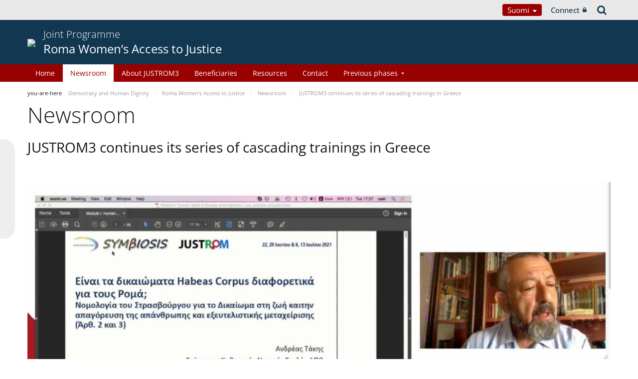

--- FILE ---
content_type: text/html;charset=UTF-8
request_url: https://pjp-eu.coe.int/fi/web/access-to-justice-for-roma-women/newsroom2/-/asset_publisher/F32nFJB9S6CE/content/justrom3-continues-its-series-of-cascading-trainings-in-gree-1?_com_liferay_asset_publisher_web_portlet_AssetPublisherPortlet_INSTANCE_F32nFJB9S6CE_assetEntryId=104582479&_com_liferay_asset_publisher_web_portlet_AssetPublisherPortlet_INSTANCE_F32nFJB9S6CE_redirect=https%3A%2F%2Fpjp-eu.coe.int%2Far-SD%2Fweb%2Faccess-to-justice-for-roma-women%2Fnewsroom2%3Fp_p_id%3Dcom_liferay_asset_publisher_web_portlet_AssetPublisherPortlet_INSTANCE_F32nFJB9S6CE%26p_p_lifecycle%3D0%26p_p_state%3Dnormal%26p_p_mode%3Dview%26_com_liferay_asset_publisher_web_portlet_AssetPublisherPortlet_INSTANCE_F32nFJB9S6CE_cur%3D0%26p_r_p_resetCur%3Dfalse%26_com_liferay_asset_publisher_web_portlet_AssetPublisherPortlet_INSTANCE_F32nFJB9S6CE_assetEntryId%3D104582479%23p_com_liferay_asset_publisher_web_portlet_AssetPublisherPortlet_INSTANCE_F32nFJB9S6CE
body_size: 15851
content:


































	
		
			




























































<!DOCTYPE html>

<html class="aui ltr" dir="ltr" lang="fi-FI">

<head>
	<title>JUSTROM3 continues its series of cascading trainings in Greece - Roma Women’s Access to Justice</title>
	<meta charset="UTF-8">
	<meta http-equiv="X-UA-Compatible" content="IE=edge" />
	<meta content="initial-scale=1.0, width=device-width" name="viewport" />




































<meta content="text/html; charset=UTF-8" http-equiv="content-type" />









<meta content="In June-July 2021 the team of JUSTROM3 in Greece has successfully 
completed, in partnership with the non-governmental organization Symbiosis, 
four training sessions on the case-law of the..." lang="en-GB" name="description" />


<script data-senna-track="permanent" src="/o/frontend-js-svg4everybody-web/index.js" type="text/javascript"></script>
<script data-senna-track="permanent" src="/combo?browserId=other&minifierType=js&languageId=fi_FI&t=1767944018234&/o/frontend-js-jquery-web/jquery/jquery.min.js&/o/frontend-js-jquery-web/jquery/init.js&/o/frontend-js-jquery-web/jquery/ajax.js&/o/frontend-js-jquery-web/jquery/bootstrap.bundle.min.js&/o/frontend-js-jquery-web/jquery/collapsible_search.js&/o/frontend-js-jquery-web/jquery/fm.js&/o/frontend-js-jquery-web/jquery/form.js&/o/frontend-js-jquery-web/jquery/popper.min.js&/o/frontend-js-jquery-web/jquery/side_navigation.js" type="text/javascript"></script>
<link data-senna-track="temporary" href="https://pjp-eu.coe.int/fi/web/access-to-justice-for-roma-women/newsroom2/-/asset_publisher/F32nFJB9S6CE/content/justrom3-continues-its-series-of-cascading-trainings-in-gree-1" rel="canonical" />
<link data-senna-track="temporary" href="https://pjp-eu.coe.int/ar-AE/web/access-to-justice-for-roma-women/newsroom2/-/asset_publisher/F32nFJB9S6CE/content/justrom3-continues-its-series-of-cascading-trainings-in-gree-1" hreflang="ar-AE" rel="alternate" />
<link data-senna-track="temporary" href="https://pjp-eu.coe.int/az/web/access-to-justice-for-roma-women/newsroom2/-/asset_publisher/F32nFJB9S6CE/content/justrom3-continues-its-series-of-cascading-trainings-in-gree-1" hreflang="az-AZ" rel="alternate" />
<link data-senna-track="temporary" href="https://pjp-eu.coe.int/ar-JO/web/access-to-justice-for-roma-women/newsroom2/-/asset_publisher/F32nFJB9S6CE/content/justrom3-continues-its-series-of-cascading-trainings-in-gree-1" hreflang="ar-JO" rel="alternate" />
<link data-senna-track="temporary" href="https://pjp-eu.coe.int/hr/web/access-to-justice-for-roma-women/newsroom2/-/asset_publisher/F32nFJB9S6CE/content/justrom3-continues-its-series-of-cascading-trainings-in-gree-1" hreflang="hr-HR" rel="alternate" />
<link data-senna-track="temporary" href="https://pjp-eu.coe.int/ar-SY/web/access-to-justice-for-roma-women/newsroom2/-/asset_publisher/F32nFJB9S6CE/content/justrom3-continues-its-series-of-cascading-trainings-in-gree-1" hreflang="ar-SY" rel="alternate" />
<link data-senna-track="temporary" href="https://pjp-eu.coe.int/kk/web/access-to-justice-for-roma-women/newsroom2/-/asset_publisher/F32nFJB9S6CE/content/justrom3-continues-its-series-of-cascading-trainings-in-gree-1" hreflang="kk-KZ" rel="alternate" />
<link data-senna-track="temporary" href="https://pjp-eu.coe.int/ru/web/access-to-justice-for-roma-women/newsroom2/-/asset_publisher/F32nFJB9S6CE/content/justrom3-continues-its-series-of-cascading-trainings-in-gree-1" hreflang="ru-RU" rel="alternate" />
<link data-senna-track="temporary" href="https://pjp-eu.coe.int/mt/web/access-to-justice-for-roma-women/newsroom2/-/asset_publisher/F32nFJB9S6CE/content/justrom3-continues-its-series-of-cascading-trainings-in-gree-1" hreflang="mt-MT" rel="alternate" />
<link data-senna-track="temporary" href="https://pjp-eu.coe.int/hu/web/access-to-justice-for-roma-women/newsroom2/-/asset_publisher/F32nFJB9S6CE/content/justrom3-continues-its-series-of-cascading-trainings-in-gree-1" hreflang="hu-HU" rel="alternate" />
<link data-senna-track="temporary" href="https://pjp-eu.coe.int/ar-IQ/web/access-to-justice-for-roma-women/newsroom2/-/asset_publisher/F32nFJB9S6CE/content/justrom3-continues-its-series-of-cascading-trainings-in-gree-1" hreflang="ar-IQ" rel="alternate" />
<link data-senna-track="temporary" href="https://pjp-eu.coe.int/nb/web/access-to-justice-for-roma-women/newsroom2/-/asset_publisher/F32nFJB9S6CE/content/justrom3-continues-its-series-of-cascading-trainings-in-gree-1" hreflang="nb-NO" rel="alternate" />
<link data-senna-track="temporary" href="https://pjp-eu.coe.int/ar-MA/web/access-to-justice-for-roma-women/newsroom2/-/asset_publisher/F32nFJB9S6CE/content/justrom3-continues-its-series-of-cascading-trainings-in-gree-1" hreflang="ar-MA" rel="alternate" />
<link data-senna-track="temporary" href="https://pjp-eu.coe.int/da/web/access-to-justice-for-roma-women/newsroom2/-/asset_publisher/F32nFJB9S6CE/content/justrom3-continues-its-series-of-cascading-trainings-in-gree-1" hreflang="da-DK" rel="alternate" />
<link data-senna-track="temporary" href="https://pjp-eu.coe.int/ga/web/access-to-justice-for-roma-women/newsroom2/-/asset_publisher/F32nFJB9S6CE/content/justrom3-continues-its-series-of-cascading-trainings-in-gree-1" hreflang="ga-IE" rel="alternate" />
<link data-senna-track="temporary" href="https://pjp-eu.coe.int/tr/web/access-to-justice-for-roma-women/newsroom2/-/asset_publisher/F32nFJB9S6CE/content/justrom3-continues-its-series-of-cascading-trainings-in-gree-1" hreflang="tr-TR" rel="alternate" />
<link data-senna-track="temporary" href="https://pjp-eu.coe.int/et/web/access-to-justice-for-roma-women/newsroom2/-/asset_publisher/F32nFJB9S6CE/content/justrom3-continues-its-series-of-cascading-trainings-in-gree-1" hreflang="et-EE" rel="alternate" />
<link data-senna-track="temporary" href="https://pjp-eu.coe.int/ar-QA/web/access-to-justice-for-roma-women/newsroom2/-/asset_publisher/F32nFJB9S6CE/content/justrom3-continues-its-series-of-cascading-trainings-in-gree-1" hreflang="ar-QA" rel="alternate" />
<link data-senna-track="temporary" href="https://pjp-eu.coe.int/pt/web/access-to-justice-for-roma-women/newsroom2/-/asset_publisher/F32nFJB9S6CE/content/justrom3-continues-its-series-of-cascading-trainings-in-gree-1" hreflang="pt-PT" rel="alternate" />
<link data-senna-track="temporary" href="https://pjp-eu.coe.int/ar-OM/web/access-to-justice-for-roma-women/newsroom2/-/asset_publisher/F32nFJB9S6CE/content/justrom3-continues-its-series-of-cascading-trainings-in-gree-1" hreflang="ar-OM" rel="alternate" />
<link data-senna-track="temporary" href="https://pjp-eu.coe.int/sq/web/access-to-justice-for-roma-women/newsroom2/-/asset_publisher/F32nFJB9S6CE/content/justrom3-continues-its-series-of-cascading-trainings-in-gree-1" hreflang="sq-AL" rel="alternate" />
<link data-senna-track="temporary" href="https://pjp-eu.coe.int/uz/web/access-to-justice-for-roma-women/newsroom2/-/asset_publisher/F32nFJB9S6CE/content/justrom3-continues-its-series-of-cascading-trainings-in-gree-1" hreflang="uz-UZ" rel="alternate" />
<link data-senna-track="temporary" href="https://pjp-eu.coe.int/sr-ME/web/access-to-justice-for-roma-women/newsroom2/-/asset_publisher/F32nFJB9S6CE/content/justrom3-continues-its-series-of-cascading-trainings-in-gree-1" hreflang="sr-ME" rel="alternate" />
<link data-senna-track="temporary" href="https://pjp-eu.coe.int/sv/web/access-to-justice-for-roma-women/newsroom2/-/asset_publisher/F32nFJB9S6CE/content/justrom3-continues-its-series-of-cascading-trainings-in-gree-1" hreflang="sv-SE" rel="alternate" />
<link data-senna-track="temporary" href="https://pjp-eu.coe.int/ar-BH/web/access-to-justice-for-roma-women/newsroom2/-/asset_publisher/F32nFJB9S6CE/content/justrom3-continues-its-series-of-cascading-trainings-in-gree-1" hreflang="ar-BH" rel="alternate" />
<link data-senna-track="temporary" href="https://pjp-eu.coe.int/eu/web/access-to-justice-for-roma-women/newsroom2/-/asset_publisher/F32nFJB9S6CE/content/justrom3-continues-its-series-of-cascading-trainings-in-gree-1" hreflang="eu-ES" rel="alternate" />
<link data-senna-track="temporary" href="https://pjp-eu.coe.int/sr/web/access-to-justice-for-roma-women/newsroom2/-/asset_publisher/F32nFJB9S6CE/content/justrom3-continues-its-series-of-cascading-trainings-in-gree-1" hreflang="sr-RS" rel="alternate" />
<link data-senna-track="temporary" href="https://pjp-eu.coe.int/bs/web/access-to-justice-for-roma-women/newsroom2/-/asset_publisher/F32nFJB9S6CE/content/justrom3-continues-its-series-of-cascading-trainings-in-gree-1" hreflang="bs-BA" rel="alternate" />
<link data-senna-track="temporary" href="https://pjp-eu.coe.int/ar-SA/web/access-to-justice-for-roma-women/newsroom2/-/asset_publisher/F32nFJB9S6CE/content/justrom3-continues-its-series-of-cascading-trainings-in-gree-1" hreflang="ar-SA" rel="alternate" />
<link data-senna-track="temporary" href="https://pjp-eu.coe.int/el/web/access-to-justice-for-roma-women/newsroom2/-/asset_publisher/F32nFJB9S6CE/content/justrom3-continues-its-series-of-cascading-trainings-in-gree-1" hreflang="el-GR" rel="alternate" />
<link data-senna-track="temporary" href="https://pjp-eu.coe.int/ar-YE/web/access-to-justice-for-roma-women/newsroom2/-/asset_publisher/F32nFJB9S6CE/content/justrom3-continues-its-series-of-cascading-trainings-in-gree-1" hreflang="ar-YE" rel="alternate" />
<link data-senna-track="temporary" href="https://pjp-eu.coe.int/fi/web/access-to-justice-for-roma-women/newsroom2/-/asset_publisher/F32nFJB9S6CE/content/justrom3-continues-its-series-of-cascading-trainings-in-gree-1" hreflang="fi-FI" rel="alternate" />
<link data-senna-track="temporary" href="https://pjp-eu.coe.int/fr/web/access-to-justice-for-roma-women/newsroom2/-/asset_publisher/F32nFJB9S6CE/content/justrom3-continues-its-series-of-cascading-trainings-in-gree-1" hreflang="fr-FR" rel="alternate" />
<link data-senna-track="temporary" href="https://pjp-eu.coe.int/uk/web/access-to-justice-for-roma-women/newsroom2/-/asset_publisher/F32nFJB9S6CE/content/justrom3-continues-its-series-of-cascading-trainings-in-gree-1" hreflang="uk-UA" rel="alternate" />
<link data-senna-track="temporary" href="https://pjp-eu.coe.int/no/web/access-to-justice-for-roma-women/newsroom2/-/asset_publisher/F32nFJB9S6CE/content/justrom3-continues-its-series-of-cascading-trainings-in-gree-1" hreflang="no-NO" rel="alternate" />
<link data-senna-track="temporary" href="https://pjp-eu.coe.int/tk/web/access-to-justice-for-roma-women/newsroom2/-/asset_publisher/F32nFJB9S6CE/content/justrom3-continues-its-series-of-cascading-trainings-in-gree-1" hreflang="tk-TM" rel="alternate" />
<link data-senna-track="temporary" href="https://pjp-eu.coe.int/lv/web/access-to-justice-for-roma-women/newsroom2/-/asset_publisher/F32nFJB9S6CE/content/justrom3-continues-its-series-of-cascading-trainings-in-gree-1" hreflang="lv-LV" rel="alternate" />
<link data-senna-track="temporary" href="https://pjp-eu.coe.int/nl/web/access-to-justice-for-roma-women/newsroom2/-/asset_publisher/F32nFJB9S6CE/content/justrom3-continues-its-series-of-cascading-trainings-in-gree-1" hreflang="nl-NL" rel="alternate" />
<link data-senna-track="temporary" href="https://pjp-eu.coe.int/ar-EG/web/access-to-justice-for-roma-women/newsroom2/-/asset_publisher/F32nFJB9S6CE/content/justrom3-continues-its-series-of-cascading-trainings-in-gree-1" hreflang="ar-EG" rel="alternate" />
<link data-senna-track="temporary" href="https://pjp-eu.coe.int/ar-KW/web/access-to-justice-for-roma-women/newsroom2/-/asset_publisher/F32nFJB9S6CE/content/justrom3-continues-its-series-of-cascading-trainings-in-gree-1" hreflang="ar-KW" rel="alternate" />
<link data-senna-track="temporary" href="https://pjp-eu.coe.int/ar-LY/web/access-to-justice-for-roma-women/newsroom2/-/asset_publisher/F32nFJB9S6CE/content/justrom3-continues-its-series-of-cascading-trainings-in-gree-1" hreflang="ar-LY" rel="alternate" />
<link data-senna-track="temporary" href="https://pjp-eu.coe.int/de/web/access-to-justice-for-roma-women/newsroom2/-/asset_publisher/F32nFJB9S6CE/content/justrom3-continues-its-series-of-cascading-trainings-in-gree-1" hreflang="de-DE" rel="alternate" />
<link data-senna-track="temporary" href="https://pjp-eu.coe.int/cs/web/access-to-justice-for-roma-women/newsroom2/-/asset_publisher/F32nFJB9S6CE/content/justrom3-continues-its-series-of-cascading-trainings-in-gree-1" hreflang="cs-CZ" rel="alternate" />
<link data-senna-track="temporary" href="https://pjp-eu.coe.int/is/web/access-to-justice-for-roma-women/newsroom2/-/asset_publisher/F32nFJB9S6CE/content/justrom3-continues-its-series-of-cascading-trainings-in-gree-1" hreflang="is-IS" rel="alternate" />
<link data-senna-track="temporary" href="https://pjp-eu.coe.int/hy/web/access-to-justice-for-roma-women/newsroom2/-/asset_publisher/F32nFJB9S6CE/content/justrom3-continues-its-series-of-cascading-trainings-in-gree-1" hreflang="hy-AM" rel="alternate" />
<link data-senna-track="temporary" href="https://pjp-eu.coe.int/ar-DZ/web/access-to-justice-for-roma-women/newsroom2/-/asset_publisher/F32nFJB9S6CE/content/justrom3-continues-its-series-of-cascading-trainings-in-gree-1" hreflang="ar-DZ" rel="alternate" />
<link data-senna-track="temporary" href="https://pjp-eu.coe.int/ca/web/access-to-justice-for-roma-women/newsroom2/-/asset_publisher/F32nFJB9S6CE/content/justrom3-continues-its-series-of-cascading-trainings-in-gree-1" hreflang="ca-ES" rel="alternate" />
<link data-senna-track="temporary" href="https://pjp-eu.coe.int/mo/web/access-to-justice-for-roma-women/newsroom2/-/asset_publisher/F32nFJB9S6CE/content/justrom3-continues-its-series-of-cascading-trainings-in-gree-1" hreflang="mo-MD" rel="alternate" />
<link data-senna-track="temporary" href="https://pjp-eu.coe.int/pl/web/access-to-justice-for-roma-women/newsroom2/-/asset_publisher/F32nFJB9S6CE/content/justrom3-continues-its-series-of-cascading-trainings-in-gree-1" hreflang="pl-PL" rel="alternate" />
<link data-senna-track="temporary" href="https://pjp-eu.coe.int/sk/web/access-to-justice-for-roma-women/newsroom2/-/asset_publisher/F32nFJB9S6CE/content/justrom3-continues-its-series-of-cascading-trainings-in-gree-1" hreflang="sk-SK" rel="alternate" />
<link data-senna-track="temporary" href="https://pjp-eu.coe.int/it/web/access-to-justice-for-roma-women/newsroom2/-/asset_publisher/F32nFJB9S6CE/content/justrom3-continues-its-series-of-cascading-trainings-in-gree-1" hreflang="it-IT" rel="alternate" />
<link data-senna-track="temporary" href="https://pjp-eu.coe.int/lt/web/access-to-justice-for-roma-women/newsroom2/-/asset_publisher/F32nFJB9S6CE/content/justrom3-continues-its-series-of-cascading-trainings-in-gree-1" hreflang="lt-LT" rel="alternate" />
<link data-senna-track="temporary" href="https://pjp-eu.coe.int/ka/web/access-to-justice-for-roma-women/newsroom2/-/asset_publisher/F32nFJB9S6CE/content/justrom3-continues-its-series-of-cascading-trainings-in-gree-1" hreflang="ka-GE" rel="alternate" />
<link data-senna-track="temporary" href="https://pjp-eu.coe.int/nn/web/access-to-justice-for-roma-women/newsroom2/-/asset_publisher/F32nFJB9S6CE/content/justrom3-continues-its-series-of-cascading-trainings-in-gree-1" hreflang="nn-NO" rel="alternate" />
<link data-senna-track="temporary" href="https://pjp-eu.coe.int/es/web/access-to-justice-for-roma-women/newsroom2/-/asset_publisher/F32nFJB9S6CE/content/justrom3-continues-its-series-of-cascading-trainings-in-gree-1" hreflang="es-ES" rel="alternate" />
<link data-senna-track="temporary" href="https://pjp-eu.coe.int/bg/web/access-to-justice-for-roma-women/newsroom2/-/asset_publisher/F32nFJB9S6CE/content/justrom3-continues-its-series-of-cascading-trainings-in-gree-1" hreflang="bg-BG" rel="alternate" />
<link data-senna-track="temporary" href="https://pjp-eu.coe.int/tg/web/access-to-justice-for-roma-women/newsroom2/-/asset_publisher/F32nFJB9S6CE/content/justrom3-continues-its-series-of-cascading-trainings-in-gree-1" hreflang="tg-TJ" rel="alternate" />
<link data-senna-track="temporary" href="https://pjp-eu.coe.int/ky/web/access-to-justice-for-roma-women/newsroom2/-/asset_publisher/F32nFJB9S6CE/content/justrom3-continues-its-series-of-cascading-trainings-in-gree-1" hreflang="ky-KG" rel="alternate" />
<link data-senna-track="temporary" href="https://pjp-eu.coe.int/ar-LB/web/access-to-justice-for-roma-women/newsroom2/-/asset_publisher/F32nFJB9S6CE/content/justrom3-continues-its-series-of-cascading-trainings-in-gree-1" hreflang="ar-LB" rel="alternate" />
<link data-senna-track="temporary" href="https://pjp-eu.coe.int/mk/web/access-to-justice-for-roma-women/newsroom2/-/asset_publisher/F32nFJB9S6CE/content/justrom3-continues-its-series-of-cascading-trainings-in-gree-1" hreflang="mk-MK" rel="alternate" />
<link data-senna-track="temporary" href="https://pjp-eu.coe.int/be/web/access-to-justice-for-roma-women/newsroom2/-/asset_publisher/F32nFJB9S6CE/content/justrom3-continues-its-series-of-cascading-trainings-in-gree-1" hreflang="be-BY" rel="alternate" />
<link data-senna-track="temporary" href="https://pjp-eu.coe.int/ar-SD/web/access-to-justice-for-roma-women/newsroom2/-/asset_publisher/F32nFJB9S6CE/content/justrom3-continues-its-series-of-cascading-trainings-in-gree-1" hreflang="ar-SD" rel="alternate" />
<link data-senna-track="temporary" href="https://pjp-eu.coe.int/sl/web/access-to-justice-for-roma-women/newsroom2/-/asset_publisher/F32nFJB9S6CE/content/justrom3-continues-its-series-of-cascading-trainings-in-gree-1" hreflang="sl-SI" rel="alternate" />
<link data-senna-track="temporary" href="https://pjp-eu.coe.int/ro/web/access-to-justice-for-roma-women/newsroom2/-/asset_publisher/F32nFJB9S6CE/content/justrom3-continues-its-series-of-cascading-trainings-in-gree-1" hreflang="ro-RO" rel="alternate" />
<link data-senna-track="temporary" href="https://pjp-eu.coe.int/en/web/access-to-justice-for-roma-women/newsroom2/-/asset_publisher/F32nFJB9S6CE/content/justrom3-continues-its-series-of-cascading-trainings-in-gree-1" hreflang="en-GB" rel="alternate" />
<link data-senna-track="temporary" href="https://pjp-eu.coe.int/ar/web/access-to-justice-for-roma-women/newsroom2/-/asset_publisher/F32nFJB9S6CE/content/justrom3-continues-its-series-of-cascading-trainings-in-gree-1" hreflang="ar-TN" rel="alternate" />
<link data-senna-track="temporary" href="https://pjp-eu.coe.int/lb/web/access-to-justice-for-roma-women/newsroom2/-/asset_publisher/F32nFJB9S6CE/content/justrom3-continues-its-series-of-cascading-trainings-in-gree-1" hreflang="lb-LU" rel="alternate" />
<link data-senna-track="temporary" href="https://pjp-eu.coe.int/en/web/access-to-justice-for-roma-women/newsroom2/-/asset_publisher/F32nFJB9S6CE/content/justrom3-continues-its-series-of-cascading-trainings-in-gree-1" hreflang="x-default" rel="alternate" />

<meta property="og:locale" content="fi_FI">
<meta property="og:locale:alternate" content="en_GB">
<meta property="og:locale:alternate" content="fr_FR">
<meta property="og:locale:alternate" content="sq_AL">
<meta property="og:locale:alternate" content="sr_RS">
<meta property="og:locale:alternate" content="ru_RU">
<meta property="og:locale:alternate" content="bs_BA">
<meta property="og:locale:alternate" content="hr_HR">
<meta property="og:locale:alternate" content="mk_MK">
<meta property="og:locale:alternate" content="tr_TR">
<meta property="og:locale:alternate" content="tg_TJ">
<meta property="og:locale:alternate" content="tk_TM">
<meta property="og:locale:alternate" content="kk_KZ">
<meta property="og:locale:alternate" content="ky_KG">
<meta property="og:locale:alternate" content="uz_UZ">
<meta property="og:locale:alternate" content="ar_TN">
<meta property="og:locale:alternate" content="sr_ME">
<meta property="og:locale:alternate" content="de_DE">
<meta property="og:locale:alternate" content="it_IT">
<meta property="og:locale:alternate" content="ro_RO">
<meta property="og:locale:alternate" content="az_AZ">
<meta property="og:locale:alternate" content="be_BY">
<meta property="og:locale:alternate" content="bg_BG">
<meta property="og:locale:alternate" content="ca_ES">
<meta property="og:locale:alternate" content="cs_CZ">
<meta property="og:locale:alternate" content="da_DK">
<meta property="og:locale:alternate" content="el_GR">
<meta property="og:locale:alternate" content="es_ES">
<meta property="og:locale:alternate" content="et_EE">
<meta property="og:locale:alternate" content="fi_FI">
<meta property="og:locale:alternate" content="ga_IE">
<meta property="og:locale:alternate" content="hu_HU">
<meta property="og:locale:alternate" content="hy_AM">
<meta property="og:locale:alternate" content="is_IS">
<meta property="og:locale:alternate" content="ka_GE">
<meta property="og:locale:alternate" content="lb_LU">
<meta property="og:locale:alternate" content="lt_LT">
<meta property="og:locale:alternate" content="lv_LV">
<meta property="og:locale:alternate" content="mo_MD">
<meta property="og:locale:alternate" content="mt_MT">
<meta property="og:locale:alternate" content="nb_NO">
<meta property="og:locale:alternate" content="nl_NL">
<meta property="og:locale:alternate" content="nn_NO">
<meta property="og:locale:alternate" content="no_NO">
<meta property="og:locale:alternate" content="pl_PL">
<meta property="og:locale:alternate" content="pt_PT">
<meta property="og:locale:alternate" content="sk_SK">
<meta property="og:locale:alternate" content="sl_SI">
<meta property="og:locale:alternate" content="sv_SE">
<meta property="og:locale:alternate" content="uk_UA">
<meta property="og:locale:alternate" content="ar_DZ">
<meta property="og:locale:alternate" content="ar_BH">
<meta property="og:locale:alternate" content="ar_EG">
<meta property="og:locale:alternate" content="ar_IQ">
<meta property="og:locale:alternate" content="ar_JO">
<meta property="og:locale:alternate" content="ar_KW">
<meta property="og:locale:alternate" content="ar_LB">
<meta property="og:locale:alternate" content="ar_LY">
<meta property="og:locale:alternate" content="ar_MA">
<meta property="og:locale:alternate" content="ar_OM">
<meta property="og:locale:alternate" content="ar_QA">
<meta property="og:locale:alternate" content="ar_SA">
<meta property="og:locale:alternate" content="ar_SD">
<meta property="og:locale:alternate" content="ar_SY">
<meta property="og:locale:alternate" content="ar_AE">
<meta property="og:locale:alternate" content="ar_YE">
<meta property="og:locale:alternate" content="eu_ES">
<meta property="og:site_name" content="Roma Women’s Access to Justice">
<meta property="og:title" content="JUSTROM3 continues its series of cascading trainings in Greece - Roma Women’s Access to Justice - pjp-eu.coe.int">
<meta property="og:type" content="website">
<meta property="og:url" content="https://pjp-eu.coe.int/fi/web/access-to-justice-for-roma-women/newsroom2/-/asset_publisher/F32nFJB9S6CE/content/justrom3-continues-its-series-of-cascading-trainings-in-gree-1">


<link href="https://pjp-eu.coe.int/o/coe-2014-theme/images/favicon.ico" rel="icon" />



<link class="lfr-css-file" data-senna-track="temporary" href="https://pjp-eu.coe.int/o/coe-2014-theme/css/clay.css?browserId=other&amp;themeId=coe2014_WAR_coe2014theme&amp;minifierType=css&amp;languageId=fi_FI&amp;t=1767944050000" id="liferayAUICSS" rel="stylesheet" type="text/css" />



<link data-senna-track="temporary" href="/o/frontend-css-web/main.css?browserId=other&amp;themeId=coe2014_WAR_coe2014theme&amp;minifierType=css&amp;languageId=fi_FI&amp;t=1758263353974" id="liferayPortalCSS" rel="stylesheet" type="text/css" />









	

	





	



	

		<link data-senna-track="temporary" href="/combo?browserId=other&amp;minifierType=&amp;themeId=coe2014_WAR_coe2014theme&amp;languageId=fi_FI&amp;com_liferay_asset_publisher_web_portlet_AssetPublisherPortlet_INSTANCE_F32nFJB9S6CE:%2Fcss%2Fmain.css&amp;com_liferay_product_navigation_product_menu_web_portlet_ProductMenuPortlet:%2Fcss%2Fmain.css&amp;com_liferay_product_navigation_user_personal_bar_web_portlet_ProductNavigationUserPersonalBarPortlet:%2Fcss%2Fmain.css&amp;t=1767944050000" id="ba1e8315" rel="stylesheet" type="text/css" />

	







<script data-senna-track="temporary" type="text/javascript">
	// <![CDATA[
		var Liferay = Liferay || {};

		Liferay.Browser = {
			acceptsGzip: function() {
				return true;
			},

			

			getMajorVersion: function() {
				return 0;
			},

			getRevision: function() {
				return '';
			},
			getVersion: function() {
				return '';
			},

			

			isAir: function() {
				return false;
			},
			isChrome: function() {
				return false;
			},
			isEdge: function() {
				return false;
			},
			isFirefox: function() {
				return false;
			},
			isGecko: function() {
				return false;
			},
			isIe: function() {
				return false;
			},
			isIphone: function() {
				return false;
			},
			isLinux: function() {
				return false;
			},
			isMac: function() {
				return false;
			},
			isMobile: function() {
				return false;
			},
			isMozilla: function() {
				return false;
			},
			isOpera: function() {
				return false;
			},
			isRtf: function() {
				return false;
			},
			isSafari: function() {
				return false;
			},
			isSun: function() {
				return false;
			},
			isWebKit: function() {
				return false;
			},
			isWindows: function() {
				return false;
			}
		};

		Liferay.Data = Liferay.Data || {};

		Liferay.Data.ICONS_INLINE_SVG = true;

		Liferay.Data.NAV_SELECTOR = '#navigation';

		Liferay.Data.NAV_SELECTOR_MOBILE = '#navigationCollapse';

		Liferay.Data.isCustomizationView = function() {
			return false;
		};

		Liferay.Data.notices = [
			

			
		];

		Liferay.PortletKeys = {
			DOCUMENT_LIBRARY: 'com_liferay_document_library_web_portlet_DLPortlet',
			DYNAMIC_DATA_MAPPING: 'com_liferay_dynamic_data_mapping_web_portlet_DDMPortlet',
			ITEM_SELECTOR: 'com_liferay_item_selector_web_portlet_ItemSelectorPortlet'
		};

		Liferay.PropsValues = {
			JAVASCRIPT_SINGLE_PAGE_APPLICATION_TIMEOUT: 0,
			NTLM_AUTH_ENABLED: false,
			UPLOAD_SERVLET_REQUEST_IMPL_MAX_SIZE: 1019430400
		};

		Liferay.ThemeDisplay = {

			

			
				getLayoutId: function() {
					return '25';
				},

				

				getLayoutRelativeControlPanelURL: function() {
					return '/fi/group/access-to-justice-for-roma-women/~/control_panel/manage?p_p_id=com_liferay_asset_publisher_web_portlet_AssetPublisherPortlet_INSTANCE_F32nFJB9S6CE';
				},

				getLayoutRelativeURL: function() {
					return '/fi/web/access-to-justice-for-roma-women/newsroom2';
				},
				getLayoutURL: function() {
					return 'https://pjp-eu.coe.int/fi/web/access-to-justice-for-roma-women/newsroom2';
				},
				getParentLayoutId: function() {
					return '0';
				},
				isControlPanel: function() {
					return false;
				},
				isPrivateLayout: function() {
					return 'false';
				},
				isVirtualLayout: function() {
					return false;
				},
			

			getBCP47LanguageId: function() {
				return 'fi-FI';
			},
			getCanonicalURL: function() {

				

				return 'https\x3a\x2f\x2fpjp-eu\x2ecoe\x2eint\x2ffi\x2fweb\x2faccess-to-justice-for-roma-women\x2fnewsroom2\x2f-\x2fasset_publisher\x2fF32nFJB9S6CE\x2fcontent\x2fjustrom3-continues-its-series-of-cascading-trainings-in-gree-1';
			},
			getCDNBaseURL: function() {
				return 'https://pjp-eu.coe.int';
			},
			getCDNDynamicResourcesHost: function() {
				return '';
			},
			getCDNHost: function() {
				return '';
			},
			getCompanyGroupId: function() {
				return '41588057';
			},
			getCompanyId: function() {
				return '41588019';
			},
			getDefaultLanguageId: function() {
				return 'en_GB';
			},
			getDoAsUserIdEncoded: function() {
				return '';
			},
			getLanguageId: function() {
				return 'fi_FI';
			},
			getParentGroupId: function() {
				return '42113098';
			},
			getPathContext: function() {
				return '';
			},
			getPathImage: function() {
				return '/image';
			},
			getPathJavaScript: function() {
				return '/o/frontend-js-web';
			},
			getPathMain: function() {
				return '/fi/c';
			},
			getPathThemeImages: function() {
				return 'https://pjp-eu.coe.int/o/coe-2014-theme/images';
			},
			getPathThemeRoot: function() {
				return '/o/coe-2014-theme';
			},
			getPlid: function() {
				return '62241017';
			},
			getPortalURL: function() {
				return 'https://pjp-eu.coe.int';
			},
			getRealUserId: function() {
				return '41588022';
			},
			getScopeGroupId: function() {
				return '42113098';
			},
			getScopeGroupIdOrLiveGroupId: function() {
				return '42113098';
			},
			getSessionId: function() {
				return '';
			},
			getSiteAdminURL: function() {
				return 'https://pjp-eu.coe.int/group/access-to-justice-for-roma-women/~/control_panel/manage?p_p_lifecycle=0&p_p_state=maximized&p_p_mode=view';
			},
			getSiteGroupId: function() {
				return '42113098';
			},
			getURLControlPanel: function() {
				return '/fi/group/control_panel?refererPlid=62241017';
			},
			getURLHome: function() {
				return 'https\x3a\x2f\x2fpjp-eu\x2ecoe\x2eint\x2fweb\x2fportal\x2fhome';
			},
			getUserEmailAddress: function() {
				return '';
			},
			getUserId: function() {
				return '41588022';
			},
			getUserName: function() {
				return '';
			},
			isAddSessionIdToURL: function() {
				return false;
			},
			isImpersonated: function() {
				return false;
			},
			isSignedIn: function() {
				return false;
			},

			isStagedPortlet: function() {
				
					
						return true;
					
					
			},

			isStateExclusive: function() {
				return false;
			},
			isStateMaximized: function() {
				return false;
			},
			isStatePopUp: function() {
				return false;
			}
		};

		var themeDisplay = Liferay.ThemeDisplay;

		Liferay.AUI = {

			

			getAvailableLangPath: function() {
				return 'available_languages.jsp?browserId=other&themeId=coe2014_WAR_coe2014theme&colorSchemeId=09&minifierType=js&languageId=fi_FI&t=1768930012517';
			},
			getCombine: function() {
				return true;
			},
			getComboPath: function() {
				return '/combo/?browserId=other&minifierType=&languageId=fi_FI&t=1767944014117&';
			},
			getDateFormat: function() {
				return '%d.%m.%Y';
			},
			getEditorCKEditorPath: function() {
				return '/o/frontend-editor-ckeditor-web';
			},
			getFilter: function() {
				var filter = 'raw';

				
					
						filter = 'min';
					
					

				return filter;
			},
			getFilterConfig: function() {
				var instance = this;

				var filterConfig = null;

				if (!instance.getCombine()) {
					filterConfig = {
						replaceStr: '.js' + instance.getStaticResourceURLParams(),
						searchExp: '\\.js$'
					};
				}

				return filterConfig;
			},
			getJavaScriptRootPath: function() {
				return '/o/frontend-js-web';
			},
			getLangPath: function() {
				return 'aui_lang.jsp?browserId=other&themeId=coe2014_WAR_coe2014theme&colorSchemeId=09&minifierType=js&languageId=fi_FI&t=1767944014117';
			},
			getPortletRootPath: function() {
				return '/html/portlet';
			},
			getStaticResourceURLParams: function() {
				return '?browserId=other&minifierType=&languageId=fi_FI&t=1767944014117';
			}
		};

		Liferay.authToken = 'ruZFKCxH';

		

		Liferay.currentURL = '\x2ffi\x2fweb\x2faccess-to-justice-for-roma-women\x2fnewsroom2\x2f-\x2fasset_publisher\x2fF32nFJB9S6CE\x2fcontent\x2fjustrom3-continues-its-series-of-cascading-trainings-in-gree-1\x3f_com_liferay_asset_publisher_web_portlet_AssetPublisherPortlet_INSTANCE_F32nFJB9S6CE_assetEntryId\x3d104582479\x26_com_liferay_asset_publisher_web_portlet_AssetPublisherPortlet_INSTANCE_F32nFJB9S6CE_redirect\x3dhttps\x253A\x252F\x252Fpjp-eu\x2ecoe\x2eint\x252Far-SD\x252Fweb\x252Faccess-to-justice-for-roma-women\x252Fnewsroom2\x253Fp_p_id\x253Dcom_liferay_asset_publisher_web_portlet_AssetPublisherPortlet_INSTANCE_F32nFJB9S6CE\x2526p_p_lifecycle\x253D0\x2526p_p_state\x253Dnormal\x2526p_p_mode\x253Dview\x2526_com_liferay_asset_publisher_web_portlet_AssetPublisherPortlet_INSTANCE_F32nFJB9S6CE_cur\x253D0\x2526p_r_p_resetCur\x253Dfalse\x2526_com_liferay_asset_publisher_web_portlet_AssetPublisherPortlet_INSTANCE_F32nFJB9S6CE_assetEntryId\x253D104582479\x2523p_com_liferay_asset_publisher_web_portlet_AssetPublisherPortlet_INSTANCE_F32nFJB9S6CE';
		Liferay.currentURLEncoded = '\x252Ffi\x252Fweb\x252Faccess-to-justice-for-roma-women\x252Fnewsroom2\x252F-\x252Fasset_publisher\x252FF32nFJB9S6CE\x252Fcontent\x252Fjustrom3-continues-its-series-of-cascading-trainings-in-gree-1\x253F_com_liferay_asset_publisher_web_portlet_AssetPublisherPortlet_INSTANCE_F32nFJB9S6CE_assetEntryId\x253D104582479\x2526_com_liferay_asset_publisher_web_portlet_AssetPublisherPortlet_INSTANCE_F32nFJB9S6CE_redirect\x253Dhttps\x25253A\x25252F\x25252Fpjp-eu\x2ecoe\x2eint\x25252Far-SD\x25252Fweb\x25252Faccess-to-justice-for-roma-women\x25252Fnewsroom2\x25253Fp_p_id\x25253Dcom_liferay_asset_publisher_web_portlet_AssetPublisherPortlet_INSTANCE_F32nFJB9S6CE\x252526p_p_lifecycle\x25253D0\x252526p_p_state\x25253Dnormal\x252526p_p_mode\x25253Dview\x252526_com_liferay_asset_publisher_web_portlet_AssetPublisherPortlet_INSTANCE_F32nFJB9S6CE_cur\x25253D0\x252526p_r_p_resetCur\x25253Dfalse\x252526_com_liferay_asset_publisher_web_portlet_AssetPublisherPortlet_INSTANCE_F32nFJB9S6CE_assetEntryId\x25253D104582479\x252523p_com_liferay_asset_publisher_web_portlet_AssetPublisherPortlet_INSTANCE_F32nFJB9S6CE';
	// ]]>
</script>

<script src="/o/js_loader_config?t=1767944018069" type="text/javascript"></script>
<script data-senna-track="permanent" src="/combo?browserId=other&minifierType=js&languageId=fi_FI&t=1767944014117&/o/frontend-js-aui-web/aui/aui/aui.js&/o/frontend-js-aui-web/liferay/modules.js&/o/frontend-js-aui-web/liferay/aui_sandbox.js&/o/frontend-js-aui-web/aui/attribute-base/attribute-base.js&/o/frontend-js-aui-web/aui/attribute-complex/attribute-complex.js&/o/frontend-js-aui-web/aui/attribute-core/attribute-core.js&/o/frontend-js-aui-web/aui/attribute-observable/attribute-observable.js&/o/frontend-js-aui-web/aui/attribute-extras/attribute-extras.js&/o/frontend-js-aui-web/aui/event-custom-base/event-custom-base.js&/o/frontend-js-aui-web/aui/event-custom-complex/event-custom-complex.js&/o/frontend-js-aui-web/aui/oop/oop.js&/o/frontend-js-aui-web/aui/aui-base-lang/aui-base-lang.js&/o/frontend-js-aui-web/liferay/dependency.js&/o/frontend-js-aui-web/liferay/util.js&/o/frontend-js-web/loader/config.js&/o/frontend-js-web/loader/loader.js&/o/frontend-js-web/liferay/dom_task_runner.js&/o/frontend-js-web/liferay/events.js&/o/frontend-js-web/liferay/lazy_load.js&/o/frontend-js-web/liferay/liferay.js&/o/frontend-js-web/liferay/global.bundle.js&/o/frontend-js-web/liferay/portlet.js&/o/frontend-js-web/liferay/workflow.js" type="text/javascript"></script>




	

	<script data-senna-track="temporary" src="/o/js_bundle_config?t=1767944028819" type="text/javascript"></script>


<script data-senna-track="temporary" type="text/javascript">
	// <![CDATA[
		
			
				
		

		

		
	// ]]>
</script>





	
		

			

			
		
		



	
		

			

			
		
	












	

	





	



	













	
	<link data-senna-track="temporary" href="/o/social-bookmarks-taglib/css/main.css?browserId=other&themeId=coe2014_WAR_coe2014theme&minifierType=css&languageId=fi_FI&t=1767944050000" rel="stylesheet" type="text/css" />










<link class="lfr-css-file" data-senna-track="temporary" href="https://pjp-eu.coe.int/o/coe-2014-theme/css/main.css?browserId=other&amp;themeId=coe2014_WAR_coe2014theme&amp;minifierType=css&amp;languageId=fi_FI&amp;t=1767944050000" id="liferayThemeCSS" rel="stylesheet" type="text/css" />








	<style data-senna-track="temporary" type="text/css">

		

			

		

			

		

			

		

			

		

			

		

	</style>


<style data-senna-track="temporary" type="text/css">
</style>


























<script data-senna-track="temporary" type="text/javascript">
	if (window.Analytics) {
		window._com_liferay_document_library_analytics_isViewFileEntry = false;
	}
</script>







<script type="text/javascript">
// <![CDATA[
Liferay.on(
	'ddmFieldBlur', function(event) {
		if (window.Analytics) {
			Analytics.send(
				'fieldBlurred',
				'Form',
				{
					fieldName: event.fieldName,
					focusDuration: event.focusDuration,
					formId: event.formId,
					formPageTitle: event.formPageTitle,
					page: event.page,
					title: event.title
				}
			);
		}
	}
);

Liferay.on(
	'ddmFieldFocus', function(event) {
		if (window.Analytics) {
			Analytics.send(
				'fieldFocused',
				'Form',
				{
					fieldName: event.fieldName,
					formId: event.formId,
					formPageTitle: event.formPageTitle,
					page: event.page,
					title: event.title
				}
			);
		}
	}
);

Liferay.on(
	'ddmFormPageShow', function(event) {
		if (window.Analytics) {
			Analytics.send(
				'pageViewed',
				'Form',
				{
					formId: event.formId,
					formPageTitle: event.formPageTitle,
					page: event.page,
					title: event.title
				}
			);
		}
	}
);

Liferay.on(
	'ddmFormSubmit', function(event) {
		if (window.Analytics) {
			Analytics.send(
				'formSubmitted',
				'Form',
				{
					formId: event.formId,
					title: event.title
				}
			);
		}
	}
);

Liferay.on(
	'ddmFormView', function(event) {
		if (window.Analytics) {
			Analytics.send(
				'formViewed',
				'Form',
				{
					formId: event.formId,
					title: event.title
				}
			);
		}
	}
);
// ]]>
</script>




    <script>
         var layoutCategories = [];
    </script>


    <link rel="apple-touch-icon" sizes="180x180" href="https://pjp-eu.coe.int/o/coe-2014-theme/images/favicon/pjp/apple-touch-icon.png">
    <link rel="icon" type="image/png" sizes="32x32" href="https://pjp-eu.coe.int/o/coe-2014-theme/images/favicon/pjp/favicon-32x32.png">
    <link rel="icon" type="image/png" sizes="16x16" href="https://pjp-eu.coe.int/o/coe-2014-theme/images/favicon/pjp/favicon-16x16.png">
    <link rel="manifest" href="https://pjp-eu.coe.int/o/coe-2014-theme/images/favicon/pjp/site.webmanifest">
    <link rel="mask-icon" href="https://pjp-eu.coe.int/o/coe-2014-theme/images/favicon/pjp/safari-pinned-tab.svg" color="#21408f">
    <link rel="shortcut icon" href="https://pjp-eu.coe.int/o/coe-2014-theme/images/favicon/pjp/favicon.ico">
    <meta name="msapplication-TileColor" content="#da532c">
    <meta name="msapplication-config" content="https://pjp-eu.coe.int/o/coe-2014-theme/images/favicon/pjp/browserconfig.xml">
    <meta name="theme-color" content="#ffffff">





	<link href="https://static.coe.int/css/coe-2014-theme/hotfix.dxp.css?t=1769565910882" rel="stylesheet" type="text/css">

</head>

<body data-elastic-exclude class="other controls-visible orange3 yui3-skin-sam signed-out public-page site pjp">
















































	<nav aria-label="Pikalinkit" class="quick-access-nav" id="bqly_quickAccessNav">
		<h1 class="hide-accessible">Navigaatio</h1>

		<ul>
			
				<li><a href="#main-content">Hyppää sisältöön</a></li>
			

			
		</ul>
	</nav>













































































<div id="coe" class="lang-fi type-pjp">


<div id="grey-banner-mobile" class="d-print-none d-lg-none" data-toggle="collapse" href="#grey-banner" role="button" aria-expanded="false" aria-controls="grey-banner">
    <div class="d-flex align-items-center justify-content-between">
            <div class="d-lg-none d-flex align-items-center">
                <img class="pjp-coe" src="//static.coe.int/pics/logos/mobile/pjp-logo-coe.svg">
                <img class="pjp-eu" src="//static.coe.int/pics/logos/mobile/pjp-logo-ue.svg">
                <img class="pjp-coe-eu-text" src="//static.coe.int/pics/logos/mobile/pjp-txt-en.svg">
            </div>
        <i class="chevron"><span></span><span></span></i>
    </div>
</div>

<div id="grey-banner" class="d-print-none collapse">
    <div class="container">
        <div class="d-lg-flex min-height align-items-center
             justify-content-end 
        ">


            <div class="d-flex align-items-center justify-content-around justify-content-lg-start tools">
                <div class="languages">

    <div class="dropdown">
        <a class="dropdown-toggle thm-background-color thm-background-font-color" data-flip="false"
           data-toggle="dropdown" href="#">
                Suomi
            <i class="caret"></i>
        </a>
        <div class="dropdown-menu">
            <div class="sep">
                <span class="item-label">Choose language</span>
            </div>







































	

	<div class="portlet-boundary portlet-boundary_com_liferay_site_navigation_language_web_portlet_SiteNavigationLanguagePortlet_  portlet-static portlet-static-end portlet-barebone portlet-language " id="p_p_id_com_liferay_site_navigation_language_web_portlet_SiteNavigationLanguagePortlet_INSTANCE_portlet_com_liferay_site_navigation_language_web_portlet_SiteNavigationLanguagePortlet_coe_2014_">
		<span id="p_com_liferay_site_navigation_language_web_portlet_SiteNavigationLanguagePortlet_INSTANCE_portlet_com_liferay_site_navigation_language_web_portlet_SiteNavigationLanguagePortlet_coe_2014"></span>




	

	
		
			




































	
		



<section class="portlet" id="portlet_com_liferay_site_navigation_language_web_portlet_SiteNavigationLanguagePortlet_INSTANCE_portlet_com_liferay_site_navigation_language_web_portlet_SiteNavigationLanguagePortlet_coe_2014" >


    <div class="portlet-header">
        <div class="autofit-col autofit-col-end">
            <div class="autofit-section">
            </div>
        </div>
    </div>

	<div class="portlet-content">
		
			<div class=" portlet-content-container">
				


	<div class="portlet-body">



	
		
			
				
					

















































	

				

				
					
						


	

		

































































	

	
                <div
                    class="language-option en_GB ">
                    <a href="/fi/c/portal/update_language?p_l_id=62241017&redirect=%2Ffi%2Fweb%2Faccess-to-justice-for-roma-women%2Fnewsroom2%2F-%2Fasset_publisher%2FF32nFJB9S6CE%2Fcontent%2Fjustrom3-continues-its-series-of-cascading-trainings-in-gree-1%3F_com_liferay_asset_publisher_web_portlet_AssetPublisherPortlet_INSTANCE_F32nFJB9S6CE_assetEntryId%3D104582479%26_com_liferay_asset_publisher_web_portlet_AssetPublisherPortlet_INSTANCE_F32nFJB9S6CE_redirect%3Dhttps%253A%252F%252Fpjp-eu.coe.int%252Far-SD%252Fweb%252Faccess-to-justice-for-roma-women%252Fnewsroom2%253Fp_p_id%253Dcom_liferay_asset_publisher_web_portlet_AssetPublisherPortlet_INSTANCE_F32nFJB9S6CE%2526p_p_lifecycle%253D0%2526p_p_state%253Dnormal%2526p_p_mode%253Dview%2526_com_liferay_asset_publisher_web_portlet_AssetPublisherPortlet_INSTANCE_F32nFJB9S6CE_cur%253D0%2526p_r_p_resetCur%253Dfalse%2526_com_liferay_asset_publisher_web_portlet_AssetPublisherPortlet_INSTANCE_F32nFJB9S6CE_assetEntryId%253D104582479%2523p_com_liferay_asset_publisher_web_portlet_AssetPublisherPortlet_INSTANCE_F32nFJB9S6CE&languageId=en_GB" class="language-entry"
                       lang="en-GB" localizeLabel="false">
                            English
                    </a>
                </div>
                <div
                    class="language-option fr_FR ">
                    <a href="/fi/c/portal/update_language?p_l_id=62241017&redirect=%2Ffi%2Fweb%2Faccess-to-justice-for-roma-women%2Fnewsroom2%2F-%2Fasset_publisher%2FF32nFJB9S6CE%2Fcontent%2Fjustrom3-continues-its-series-of-cascading-trainings-in-gree-1%3F_com_liferay_asset_publisher_web_portlet_AssetPublisherPortlet_INSTANCE_F32nFJB9S6CE_assetEntryId%3D104582479%26_com_liferay_asset_publisher_web_portlet_AssetPublisherPortlet_INSTANCE_F32nFJB9S6CE_redirect%3Dhttps%253A%252F%252Fpjp-eu.coe.int%252Far-SD%252Fweb%252Faccess-to-justice-for-roma-women%252Fnewsroom2%253Fp_p_id%253Dcom_liferay_asset_publisher_web_portlet_AssetPublisherPortlet_INSTANCE_F32nFJB9S6CE%2526p_p_lifecycle%253D0%2526p_p_state%253Dnormal%2526p_p_mode%253Dview%2526_com_liferay_asset_publisher_web_portlet_AssetPublisherPortlet_INSTANCE_F32nFJB9S6CE_cur%253D0%2526p_r_p_resetCur%253Dfalse%2526_com_liferay_asset_publisher_web_portlet_AssetPublisherPortlet_INSTANCE_F32nFJB9S6CE_assetEntryId%253D104582479%2523p_com_liferay_asset_publisher_web_portlet_AssetPublisherPortlet_INSTANCE_F32nFJB9S6CE&languageId=fr_FR" class="language-entry"
                       lang="fr-FR" localizeLabel="false">
                            Français
                    </a>
                </div>
                <div
                    class="language-option sq_AL ">
                    <a href="/fi/c/portal/update_language?p_l_id=62241017&redirect=%2Ffi%2Fweb%2Faccess-to-justice-for-roma-women%2Fnewsroom2%2F-%2Fasset_publisher%2FF32nFJB9S6CE%2Fcontent%2Fjustrom3-continues-its-series-of-cascading-trainings-in-gree-1%3F_com_liferay_asset_publisher_web_portlet_AssetPublisherPortlet_INSTANCE_F32nFJB9S6CE_assetEntryId%3D104582479%26_com_liferay_asset_publisher_web_portlet_AssetPublisherPortlet_INSTANCE_F32nFJB9S6CE_redirect%3Dhttps%253A%252F%252Fpjp-eu.coe.int%252Far-SD%252Fweb%252Faccess-to-justice-for-roma-women%252Fnewsroom2%253Fp_p_id%253Dcom_liferay_asset_publisher_web_portlet_AssetPublisherPortlet_INSTANCE_F32nFJB9S6CE%2526p_p_lifecycle%253D0%2526p_p_state%253Dnormal%2526p_p_mode%253Dview%2526_com_liferay_asset_publisher_web_portlet_AssetPublisherPortlet_INSTANCE_F32nFJB9S6CE_cur%253D0%2526p_r_p_resetCur%253Dfalse%2526_com_liferay_asset_publisher_web_portlet_AssetPublisherPortlet_INSTANCE_F32nFJB9S6CE_assetEntryId%253D104582479%2523p_com_liferay_asset_publisher_web_portlet_AssetPublisherPortlet_INSTANCE_F32nFJB9S6CE&languageId=sq_AL" class="language-entry"
                       lang="sq-AL" localizeLabel="false">
                            Shqip
                    </a>
                </div>
                <div
                    class="language-option sr_RS ">
                    <a href="/fi/c/portal/update_language?p_l_id=62241017&redirect=%2Ffi%2Fweb%2Faccess-to-justice-for-roma-women%2Fnewsroom2%2F-%2Fasset_publisher%2FF32nFJB9S6CE%2Fcontent%2Fjustrom3-continues-its-series-of-cascading-trainings-in-gree-1%3F_com_liferay_asset_publisher_web_portlet_AssetPublisherPortlet_INSTANCE_F32nFJB9S6CE_assetEntryId%3D104582479%26_com_liferay_asset_publisher_web_portlet_AssetPublisherPortlet_INSTANCE_F32nFJB9S6CE_redirect%3Dhttps%253A%252F%252Fpjp-eu.coe.int%252Far-SD%252Fweb%252Faccess-to-justice-for-roma-women%252Fnewsroom2%253Fp_p_id%253Dcom_liferay_asset_publisher_web_portlet_AssetPublisherPortlet_INSTANCE_F32nFJB9S6CE%2526p_p_lifecycle%253D0%2526p_p_state%253Dnormal%2526p_p_mode%253Dview%2526_com_liferay_asset_publisher_web_portlet_AssetPublisherPortlet_INSTANCE_F32nFJB9S6CE_cur%253D0%2526p_r_p_resetCur%253Dfalse%2526_com_liferay_asset_publisher_web_portlet_AssetPublisherPortlet_INSTANCE_F32nFJB9S6CE_assetEntryId%253D104582479%2523p_com_liferay_asset_publisher_web_portlet_AssetPublisherPortlet_INSTANCE_F32nFJB9S6CE&languageId=sr_RS" class="language-entry"
                       lang="sr-RS" localizeLabel="false">
                            Српски
                    </a>
                </div>
                <div
                    class="language-option ru_RU ">
                    <a href="/fi/c/portal/update_language?p_l_id=62241017&redirect=%2Ffi%2Fweb%2Faccess-to-justice-for-roma-women%2Fnewsroom2%2F-%2Fasset_publisher%2FF32nFJB9S6CE%2Fcontent%2Fjustrom3-continues-its-series-of-cascading-trainings-in-gree-1%3F_com_liferay_asset_publisher_web_portlet_AssetPublisherPortlet_INSTANCE_F32nFJB9S6CE_assetEntryId%3D104582479%26_com_liferay_asset_publisher_web_portlet_AssetPublisherPortlet_INSTANCE_F32nFJB9S6CE_redirect%3Dhttps%253A%252F%252Fpjp-eu.coe.int%252Far-SD%252Fweb%252Faccess-to-justice-for-roma-women%252Fnewsroom2%253Fp_p_id%253Dcom_liferay_asset_publisher_web_portlet_AssetPublisherPortlet_INSTANCE_F32nFJB9S6CE%2526p_p_lifecycle%253D0%2526p_p_state%253Dnormal%2526p_p_mode%253Dview%2526_com_liferay_asset_publisher_web_portlet_AssetPublisherPortlet_INSTANCE_F32nFJB9S6CE_cur%253D0%2526p_r_p_resetCur%253Dfalse%2526_com_liferay_asset_publisher_web_portlet_AssetPublisherPortlet_INSTANCE_F32nFJB9S6CE_assetEntryId%253D104582479%2523p_com_liferay_asset_publisher_web_portlet_AssetPublisherPortlet_INSTANCE_F32nFJB9S6CE&languageId=ru_RU" class="language-entry"
                       lang="ru-RU" localizeLabel="false">
                            Русский
                    </a>
                </div>
                <div
                    class="language-option bs_BA ">
                    <a href="/fi/c/portal/update_language?p_l_id=62241017&redirect=%2Ffi%2Fweb%2Faccess-to-justice-for-roma-women%2Fnewsroom2%2F-%2Fasset_publisher%2FF32nFJB9S6CE%2Fcontent%2Fjustrom3-continues-its-series-of-cascading-trainings-in-gree-1%3F_com_liferay_asset_publisher_web_portlet_AssetPublisherPortlet_INSTANCE_F32nFJB9S6CE_assetEntryId%3D104582479%26_com_liferay_asset_publisher_web_portlet_AssetPublisherPortlet_INSTANCE_F32nFJB9S6CE_redirect%3Dhttps%253A%252F%252Fpjp-eu.coe.int%252Far-SD%252Fweb%252Faccess-to-justice-for-roma-women%252Fnewsroom2%253Fp_p_id%253Dcom_liferay_asset_publisher_web_portlet_AssetPublisherPortlet_INSTANCE_F32nFJB9S6CE%2526p_p_lifecycle%253D0%2526p_p_state%253Dnormal%2526p_p_mode%253Dview%2526_com_liferay_asset_publisher_web_portlet_AssetPublisherPortlet_INSTANCE_F32nFJB9S6CE_cur%253D0%2526p_r_p_resetCur%253Dfalse%2526_com_liferay_asset_publisher_web_portlet_AssetPublisherPortlet_INSTANCE_F32nFJB9S6CE_assetEntryId%253D104582479%2523p_com_liferay_asset_publisher_web_portlet_AssetPublisherPortlet_INSTANCE_F32nFJB9S6CE&languageId=bs_BA" class="language-entry"
                       lang="bs-BA" localizeLabel="false">
                            Bosanski
                    </a>
                </div>
                <div
                    class="language-option hr_HR ">
                    <a href="/fi/c/portal/update_language?p_l_id=62241017&redirect=%2Ffi%2Fweb%2Faccess-to-justice-for-roma-women%2Fnewsroom2%2F-%2Fasset_publisher%2FF32nFJB9S6CE%2Fcontent%2Fjustrom3-continues-its-series-of-cascading-trainings-in-gree-1%3F_com_liferay_asset_publisher_web_portlet_AssetPublisherPortlet_INSTANCE_F32nFJB9S6CE_assetEntryId%3D104582479%26_com_liferay_asset_publisher_web_portlet_AssetPublisherPortlet_INSTANCE_F32nFJB9S6CE_redirect%3Dhttps%253A%252F%252Fpjp-eu.coe.int%252Far-SD%252Fweb%252Faccess-to-justice-for-roma-women%252Fnewsroom2%253Fp_p_id%253Dcom_liferay_asset_publisher_web_portlet_AssetPublisherPortlet_INSTANCE_F32nFJB9S6CE%2526p_p_lifecycle%253D0%2526p_p_state%253Dnormal%2526p_p_mode%253Dview%2526_com_liferay_asset_publisher_web_portlet_AssetPublisherPortlet_INSTANCE_F32nFJB9S6CE_cur%253D0%2526p_r_p_resetCur%253Dfalse%2526_com_liferay_asset_publisher_web_portlet_AssetPublisherPortlet_INSTANCE_F32nFJB9S6CE_assetEntryId%253D104582479%2523p_com_liferay_asset_publisher_web_portlet_AssetPublisherPortlet_INSTANCE_F32nFJB9S6CE&languageId=hr_HR" class="language-entry"
                       lang="hr-HR" localizeLabel="false">
                            Hrvatski
                    </a>
                </div>
                <div
                    class="language-option mk_MK ">
                    <a href="/fi/c/portal/update_language?p_l_id=62241017&redirect=%2Ffi%2Fweb%2Faccess-to-justice-for-roma-women%2Fnewsroom2%2F-%2Fasset_publisher%2FF32nFJB9S6CE%2Fcontent%2Fjustrom3-continues-its-series-of-cascading-trainings-in-gree-1%3F_com_liferay_asset_publisher_web_portlet_AssetPublisherPortlet_INSTANCE_F32nFJB9S6CE_assetEntryId%3D104582479%26_com_liferay_asset_publisher_web_portlet_AssetPublisherPortlet_INSTANCE_F32nFJB9S6CE_redirect%3Dhttps%253A%252F%252Fpjp-eu.coe.int%252Far-SD%252Fweb%252Faccess-to-justice-for-roma-women%252Fnewsroom2%253Fp_p_id%253Dcom_liferay_asset_publisher_web_portlet_AssetPublisherPortlet_INSTANCE_F32nFJB9S6CE%2526p_p_lifecycle%253D0%2526p_p_state%253Dnormal%2526p_p_mode%253Dview%2526_com_liferay_asset_publisher_web_portlet_AssetPublisherPortlet_INSTANCE_F32nFJB9S6CE_cur%253D0%2526p_r_p_resetCur%253Dfalse%2526_com_liferay_asset_publisher_web_portlet_AssetPublisherPortlet_INSTANCE_F32nFJB9S6CE_assetEntryId%253D104582479%2523p_com_liferay_asset_publisher_web_portlet_AssetPublisherPortlet_INSTANCE_F32nFJB9S6CE&languageId=mk_MK" class="language-entry"
                       lang="mk-MK" localizeLabel="false">
                            Македонски
                    </a>
                </div>
                <div
                    class="language-option tr_TR ">
                    <a href="/fi/c/portal/update_language?p_l_id=62241017&redirect=%2Ffi%2Fweb%2Faccess-to-justice-for-roma-women%2Fnewsroom2%2F-%2Fasset_publisher%2FF32nFJB9S6CE%2Fcontent%2Fjustrom3-continues-its-series-of-cascading-trainings-in-gree-1%3F_com_liferay_asset_publisher_web_portlet_AssetPublisherPortlet_INSTANCE_F32nFJB9S6CE_assetEntryId%3D104582479%26_com_liferay_asset_publisher_web_portlet_AssetPublisherPortlet_INSTANCE_F32nFJB9S6CE_redirect%3Dhttps%253A%252F%252Fpjp-eu.coe.int%252Far-SD%252Fweb%252Faccess-to-justice-for-roma-women%252Fnewsroom2%253Fp_p_id%253Dcom_liferay_asset_publisher_web_portlet_AssetPublisherPortlet_INSTANCE_F32nFJB9S6CE%2526p_p_lifecycle%253D0%2526p_p_state%253Dnormal%2526p_p_mode%253Dview%2526_com_liferay_asset_publisher_web_portlet_AssetPublisherPortlet_INSTANCE_F32nFJB9S6CE_cur%253D0%2526p_r_p_resetCur%253Dfalse%2526_com_liferay_asset_publisher_web_portlet_AssetPublisherPortlet_INSTANCE_F32nFJB9S6CE_assetEntryId%253D104582479%2523p_com_liferay_asset_publisher_web_portlet_AssetPublisherPortlet_INSTANCE_F32nFJB9S6CE&languageId=tr_TR" class="language-entry"
                       lang="tr-TR" localizeLabel="false">
                            Türkçe
                    </a>
                </div>
                <div
                    class="language-option tg_TJ ">
                    <a href="/fi/c/portal/update_language?p_l_id=62241017&redirect=%2Ffi%2Fweb%2Faccess-to-justice-for-roma-women%2Fnewsroom2%2F-%2Fasset_publisher%2FF32nFJB9S6CE%2Fcontent%2Fjustrom3-continues-its-series-of-cascading-trainings-in-gree-1%3F_com_liferay_asset_publisher_web_portlet_AssetPublisherPortlet_INSTANCE_F32nFJB9S6CE_assetEntryId%3D104582479%26_com_liferay_asset_publisher_web_portlet_AssetPublisherPortlet_INSTANCE_F32nFJB9S6CE_redirect%3Dhttps%253A%252F%252Fpjp-eu.coe.int%252Far-SD%252Fweb%252Faccess-to-justice-for-roma-women%252Fnewsroom2%253Fp_p_id%253Dcom_liferay_asset_publisher_web_portlet_AssetPublisherPortlet_INSTANCE_F32nFJB9S6CE%2526p_p_lifecycle%253D0%2526p_p_state%253Dnormal%2526p_p_mode%253Dview%2526_com_liferay_asset_publisher_web_portlet_AssetPublisherPortlet_INSTANCE_F32nFJB9S6CE_cur%253D0%2526p_r_p_resetCur%253Dfalse%2526_com_liferay_asset_publisher_web_portlet_AssetPublisherPortlet_INSTANCE_F32nFJB9S6CE_assetEntryId%253D104582479%2523p_com_liferay_asset_publisher_web_portlet_AssetPublisherPortlet_INSTANCE_F32nFJB9S6CE&languageId=tg_TJ" class="language-entry"
                       lang="tg-TJ" localizeLabel="false">
                            Тоҷикӣ
                    </a>
                </div>
                <div
                    class="language-option tk_TM ">
                    <a href="/fi/c/portal/update_language?p_l_id=62241017&redirect=%2Ffi%2Fweb%2Faccess-to-justice-for-roma-women%2Fnewsroom2%2F-%2Fasset_publisher%2FF32nFJB9S6CE%2Fcontent%2Fjustrom3-continues-its-series-of-cascading-trainings-in-gree-1%3F_com_liferay_asset_publisher_web_portlet_AssetPublisherPortlet_INSTANCE_F32nFJB9S6CE_assetEntryId%3D104582479%26_com_liferay_asset_publisher_web_portlet_AssetPublisherPortlet_INSTANCE_F32nFJB9S6CE_redirect%3Dhttps%253A%252F%252Fpjp-eu.coe.int%252Far-SD%252Fweb%252Faccess-to-justice-for-roma-women%252Fnewsroom2%253Fp_p_id%253Dcom_liferay_asset_publisher_web_portlet_AssetPublisherPortlet_INSTANCE_F32nFJB9S6CE%2526p_p_lifecycle%253D0%2526p_p_state%253Dnormal%2526p_p_mode%253Dview%2526_com_liferay_asset_publisher_web_portlet_AssetPublisherPortlet_INSTANCE_F32nFJB9S6CE_cur%253D0%2526p_r_p_resetCur%253Dfalse%2526_com_liferay_asset_publisher_web_portlet_AssetPublisherPortlet_INSTANCE_F32nFJB9S6CE_assetEntryId%253D104582479%2523p_com_liferay_asset_publisher_web_portlet_AssetPublisherPortlet_INSTANCE_F32nFJB9S6CE&languageId=tk_TM" class="language-entry"
                       lang="tk-TM" localizeLabel="false">
                            Türkmen
                    </a>
                </div>
                <div
                    class="language-option kk_KZ ">
                    <a href="/fi/c/portal/update_language?p_l_id=62241017&redirect=%2Ffi%2Fweb%2Faccess-to-justice-for-roma-women%2Fnewsroom2%2F-%2Fasset_publisher%2FF32nFJB9S6CE%2Fcontent%2Fjustrom3-continues-its-series-of-cascading-trainings-in-gree-1%3F_com_liferay_asset_publisher_web_portlet_AssetPublisherPortlet_INSTANCE_F32nFJB9S6CE_assetEntryId%3D104582479%26_com_liferay_asset_publisher_web_portlet_AssetPublisherPortlet_INSTANCE_F32nFJB9S6CE_redirect%3Dhttps%253A%252F%252Fpjp-eu.coe.int%252Far-SD%252Fweb%252Faccess-to-justice-for-roma-women%252Fnewsroom2%253Fp_p_id%253Dcom_liferay_asset_publisher_web_portlet_AssetPublisherPortlet_INSTANCE_F32nFJB9S6CE%2526p_p_lifecycle%253D0%2526p_p_state%253Dnormal%2526p_p_mode%253Dview%2526_com_liferay_asset_publisher_web_portlet_AssetPublisherPortlet_INSTANCE_F32nFJB9S6CE_cur%253D0%2526p_r_p_resetCur%253Dfalse%2526_com_liferay_asset_publisher_web_portlet_AssetPublisherPortlet_INSTANCE_F32nFJB9S6CE_assetEntryId%253D104582479%2523p_com_liferay_asset_publisher_web_portlet_AssetPublisherPortlet_INSTANCE_F32nFJB9S6CE&languageId=kk_KZ" class="language-entry"
                       lang="kk-KZ" localizeLabel="false">
                            Қазақ
                    </a>
                </div>
                <div
                    class="language-option ky_KG ">
                    <a href="/fi/c/portal/update_language?p_l_id=62241017&redirect=%2Ffi%2Fweb%2Faccess-to-justice-for-roma-women%2Fnewsroom2%2F-%2Fasset_publisher%2FF32nFJB9S6CE%2Fcontent%2Fjustrom3-continues-its-series-of-cascading-trainings-in-gree-1%3F_com_liferay_asset_publisher_web_portlet_AssetPublisherPortlet_INSTANCE_F32nFJB9S6CE_assetEntryId%3D104582479%26_com_liferay_asset_publisher_web_portlet_AssetPublisherPortlet_INSTANCE_F32nFJB9S6CE_redirect%3Dhttps%253A%252F%252Fpjp-eu.coe.int%252Far-SD%252Fweb%252Faccess-to-justice-for-roma-women%252Fnewsroom2%253Fp_p_id%253Dcom_liferay_asset_publisher_web_portlet_AssetPublisherPortlet_INSTANCE_F32nFJB9S6CE%2526p_p_lifecycle%253D0%2526p_p_state%253Dnormal%2526p_p_mode%253Dview%2526_com_liferay_asset_publisher_web_portlet_AssetPublisherPortlet_INSTANCE_F32nFJB9S6CE_cur%253D0%2526p_r_p_resetCur%253Dfalse%2526_com_liferay_asset_publisher_web_portlet_AssetPublisherPortlet_INSTANCE_F32nFJB9S6CE_assetEntryId%253D104582479%2523p_com_liferay_asset_publisher_web_portlet_AssetPublisherPortlet_INSTANCE_F32nFJB9S6CE&languageId=ky_KG" class="language-entry"
                       lang="ky-KG" localizeLabel="false">
                            Кыргызча
                    </a>
                </div>
                <div
                    class="language-option uz_UZ ">
                    <a href="/fi/c/portal/update_language?p_l_id=62241017&redirect=%2Ffi%2Fweb%2Faccess-to-justice-for-roma-women%2Fnewsroom2%2F-%2Fasset_publisher%2FF32nFJB9S6CE%2Fcontent%2Fjustrom3-continues-its-series-of-cascading-trainings-in-gree-1%3F_com_liferay_asset_publisher_web_portlet_AssetPublisherPortlet_INSTANCE_F32nFJB9S6CE_assetEntryId%3D104582479%26_com_liferay_asset_publisher_web_portlet_AssetPublisherPortlet_INSTANCE_F32nFJB9S6CE_redirect%3Dhttps%253A%252F%252Fpjp-eu.coe.int%252Far-SD%252Fweb%252Faccess-to-justice-for-roma-women%252Fnewsroom2%253Fp_p_id%253Dcom_liferay_asset_publisher_web_portlet_AssetPublisherPortlet_INSTANCE_F32nFJB9S6CE%2526p_p_lifecycle%253D0%2526p_p_state%253Dnormal%2526p_p_mode%253Dview%2526_com_liferay_asset_publisher_web_portlet_AssetPublisherPortlet_INSTANCE_F32nFJB9S6CE_cur%253D0%2526p_r_p_resetCur%253Dfalse%2526_com_liferay_asset_publisher_web_portlet_AssetPublisherPortlet_INSTANCE_F32nFJB9S6CE_assetEntryId%253D104582479%2523p_com_liferay_asset_publisher_web_portlet_AssetPublisherPortlet_INSTANCE_F32nFJB9S6CE&languageId=uz_UZ" class="language-entry"
                       lang="uz-UZ" localizeLabel="false">
                            Ўзбек
                    </a>
                </div>
                <div
                    class="language-option ar_TN ">
                    <a href="/fi/c/portal/update_language?p_l_id=62241017&redirect=%2Ffi%2Fweb%2Faccess-to-justice-for-roma-women%2Fnewsroom2%2F-%2Fasset_publisher%2FF32nFJB9S6CE%2Fcontent%2Fjustrom3-continues-its-series-of-cascading-trainings-in-gree-1%3F_com_liferay_asset_publisher_web_portlet_AssetPublisherPortlet_INSTANCE_F32nFJB9S6CE_assetEntryId%3D104582479%26_com_liferay_asset_publisher_web_portlet_AssetPublisherPortlet_INSTANCE_F32nFJB9S6CE_redirect%3Dhttps%253A%252F%252Fpjp-eu.coe.int%252Far-SD%252Fweb%252Faccess-to-justice-for-roma-women%252Fnewsroom2%253Fp_p_id%253Dcom_liferay_asset_publisher_web_portlet_AssetPublisherPortlet_INSTANCE_F32nFJB9S6CE%2526p_p_lifecycle%253D0%2526p_p_state%253Dnormal%2526p_p_mode%253Dview%2526_com_liferay_asset_publisher_web_portlet_AssetPublisherPortlet_INSTANCE_F32nFJB9S6CE_cur%253D0%2526p_r_p_resetCur%253Dfalse%2526_com_liferay_asset_publisher_web_portlet_AssetPublisherPortlet_INSTANCE_F32nFJB9S6CE_assetEntryId%253D104582479%2523p_com_liferay_asset_publisher_web_portlet_AssetPublisherPortlet_INSTANCE_F32nFJB9S6CE&languageId=ar_TN" class="language-entry"
                       lang="ar-TN" localizeLabel="false">
                            العربية
                    </a>
                </div>
                <div
                    class="language-option sr_ME ">
                    <a href="/fi/c/portal/update_language?p_l_id=62241017&redirect=%2Ffi%2Fweb%2Faccess-to-justice-for-roma-women%2Fnewsroom2%2F-%2Fasset_publisher%2FF32nFJB9S6CE%2Fcontent%2Fjustrom3-continues-its-series-of-cascading-trainings-in-gree-1%3F_com_liferay_asset_publisher_web_portlet_AssetPublisherPortlet_INSTANCE_F32nFJB9S6CE_assetEntryId%3D104582479%26_com_liferay_asset_publisher_web_portlet_AssetPublisherPortlet_INSTANCE_F32nFJB9S6CE_redirect%3Dhttps%253A%252F%252Fpjp-eu.coe.int%252Far-SD%252Fweb%252Faccess-to-justice-for-roma-women%252Fnewsroom2%253Fp_p_id%253Dcom_liferay_asset_publisher_web_portlet_AssetPublisherPortlet_INSTANCE_F32nFJB9S6CE%2526p_p_lifecycle%253D0%2526p_p_state%253Dnormal%2526p_p_mode%253Dview%2526_com_liferay_asset_publisher_web_portlet_AssetPublisherPortlet_INSTANCE_F32nFJB9S6CE_cur%253D0%2526p_r_p_resetCur%253Dfalse%2526_com_liferay_asset_publisher_web_portlet_AssetPublisherPortlet_INSTANCE_F32nFJB9S6CE_assetEntryId%253D104582479%2523p_com_liferay_asset_publisher_web_portlet_AssetPublisherPortlet_INSTANCE_F32nFJB9S6CE&languageId=sr_ME" class="language-entry"
                       lang="sr-ME" localizeLabel="false">
                            Crnogorski
                    </a>
                </div>
                <div
                    class="language-option de_DE ">
                    <a href="/fi/c/portal/update_language?p_l_id=62241017&redirect=%2Ffi%2Fweb%2Faccess-to-justice-for-roma-women%2Fnewsroom2%2F-%2Fasset_publisher%2FF32nFJB9S6CE%2Fcontent%2Fjustrom3-continues-its-series-of-cascading-trainings-in-gree-1%3F_com_liferay_asset_publisher_web_portlet_AssetPublisherPortlet_INSTANCE_F32nFJB9S6CE_assetEntryId%3D104582479%26_com_liferay_asset_publisher_web_portlet_AssetPublisherPortlet_INSTANCE_F32nFJB9S6CE_redirect%3Dhttps%253A%252F%252Fpjp-eu.coe.int%252Far-SD%252Fweb%252Faccess-to-justice-for-roma-women%252Fnewsroom2%253Fp_p_id%253Dcom_liferay_asset_publisher_web_portlet_AssetPublisherPortlet_INSTANCE_F32nFJB9S6CE%2526p_p_lifecycle%253D0%2526p_p_state%253Dnormal%2526p_p_mode%253Dview%2526_com_liferay_asset_publisher_web_portlet_AssetPublisherPortlet_INSTANCE_F32nFJB9S6CE_cur%253D0%2526p_r_p_resetCur%253Dfalse%2526_com_liferay_asset_publisher_web_portlet_AssetPublisherPortlet_INSTANCE_F32nFJB9S6CE_assetEntryId%253D104582479%2523p_com_liferay_asset_publisher_web_portlet_AssetPublisherPortlet_INSTANCE_F32nFJB9S6CE&languageId=de_DE" class="language-entry"
                       lang="de-DE" localizeLabel="false">
                            Deutsch
                    </a>
                </div>
                <div
                    class="language-option it_IT ">
                    <a href="/fi/c/portal/update_language?p_l_id=62241017&redirect=%2Ffi%2Fweb%2Faccess-to-justice-for-roma-women%2Fnewsroom2%2F-%2Fasset_publisher%2FF32nFJB9S6CE%2Fcontent%2Fjustrom3-continues-its-series-of-cascading-trainings-in-gree-1%3F_com_liferay_asset_publisher_web_portlet_AssetPublisherPortlet_INSTANCE_F32nFJB9S6CE_assetEntryId%3D104582479%26_com_liferay_asset_publisher_web_portlet_AssetPublisherPortlet_INSTANCE_F32nFJB9S6CE_redirect%3Dhttps%253A%252F%252Fpjp-eu.coe.int%252Far-SD%252Fweb%252Faccess-to-justice-for-roma-women%252Fnewsroom2%253Fp_p_id%253Dcom_liferay_asset_publisher_web_portlet_AssetPublisherPortlet_INSTANCE_F32nFJB9S6CE%2526p_p_lifecycle%253D0%2526p_p_state%253Dnormal%2526p_p_mode%253Dview%2526_com_liferay_asset_publisher_web_portlet_AssetPublisherPortlet_INSTANCE_F32nFJB9S6CE_cur%253D0%2526p_r_p_resetCur%253Dfalse%2526_com_liferay_asset_publisher_web_portlet_AssetPublisherPortlet_INSTANCE_F32nFJB9S6CE_assetEntryId%253D104582479%2523p_com_liferay_asset_publisher_web_portlet_AssetPublisherPortlet_INSTANCE_F32nFJB9S6CE&languageId=it_IT" class="language-entry"
                       lang="it-IT" localizeLabel="false">
                            Italiano
                    </a>
                </div>
                <div
                    class="language-option ro_RO ">
                    <a href="/fi/c/portal/update_language?p_l_id=62241017&redirect=%2Ffi%2Fweb%2Faccess-to-justice-for-roma-women%2Fnewsroom2%2F-%2Fasset_publisher%2FF32nFJB9S6CE%2Fcontent%2Fjustrom3-continues-its-series-of-cascading-trainings-in-gree-1%3F_com_liferay_asset_publisher_web_portlet_AssetPublisherPortlet_INSTANCE_F32nFJB9S6CE_assetEntryId%3D104582479%26_com_liferay_asset_publisher_web_portlet_AssetPublisherPortlet_INSTANCE_F32nFJB9S6CE_redirect%3Dhttps%253A%252F%252Fpjp-eu.coe.int%252Far-SD%252Fweb%252Faccess-to-justice-for-roma-women%252Fnewsroom2%253Fp_p_id%253Dcom_liferay_asset_publisher_web_portlet_AssetPublisherPortlet_INSTANCE_F32nFJB9S6CE%2526p_p_lifecycle%253D0%2526p_p_state%253Dnormal%2526p_p_mode%253Dview%2526_com_liferay_asset_publisher_web_portlet_AssetPublisherPortlet_INSTANCE_F32nFJB9S6CE_cur%253D0%2526p_r_p_resetCur%253Dfalse%2526_com_liferay_asset_publisher_web_portlet_AssetPublisherPortlet_INSTANCE_F32nFJB9S6CE_assetEntryId%253D104582479%2523p_com_liferay_asset_publisher_web_portlet_AssetPublisherPortlet_INSTANCE_F32nFJB9S6CE&languageId=ro_RO" class="language-entry"
                       lang="ro-RO" localizeLabel="false">
                            Română
                    </a>
                </div>
                <div
                    class="language-option az_AZ ">
                    <a href="/fi/c/portal/update_language?p_l_id=62241017&redirect=%2Ffi%2Fweb%2Faccess-to-justice-for-roma-women%2Fnewsroom2%2F-%2Fasset_publisher%2FF32nFJB9S6CE%2Fcontent%2Fjustrom3-continues-its-series-of-cascading-trainings-in-gree-1%3F_com_liferay_asset_publisher_web_portlet_AssetPublisherPortlet_INSTANCE_F32nFJB9S6CE_assetEntryId%3D104582479%26_com_liferay_asset_publisher_web_portlet_AssetPublisherPortlet_INSTANCE_F32nFJB9S6CE_redirect%3Dhttps%253A%252F%252Fpjp-eu.coe.int%252Far-SD%252Fweb%252Faccess-to-justice-for-roma-women%252Fnewsroom2%253Fp_p_id%253Dcom_liferay_asset_publisher_web_portlet_AssetPublisherPortlet_INSTANCE_F32nFJB9S6CE%2526p_p_lifecycle%253D0%2526p_p_state%253Dnormal%2526p_p_mode%253Dview%2526_com_liferay_asset_publisher_web_portlet_AssetPublisherPortlet_INSTANCE_F32nFJB9S6CE_cur%253D0%2526p_r_p_resetCur%253Dfalse%2526_com_liferay_asset_publisher_web_portlet_AssetPublisherPortlet_INSTANCE_F32nFJB9S6CE_assetEntryId%253D104582479%2523p_com_liferay_asset_publisher_web_portlet_AssetPublisherPortlet_INSTANCE_F32nFJB9S6CE&languageId=az_AZ" class="language-entry"
                       lang="az-AZ" localizeLabel="false">
                            Azərbaycanca
                    </a>
                </div>
                <div
                    class="language-option be_BY ">
                    <a href="/fi/c/portal/update_language?p_l_id=62241017&redirect=%2Ffi%2Fweb%2Faccess-to-justice-for-roma-women%2Fnewsroom2%2F-%2Fasset_publisher%2FF32nFJB9S6CE%2Fcontent%2Fjustrom3-continues-its-series-of-cascading-trainings-in-gree-1%3F_com_liferay_asset_publisher_web_portlet_AssetPublisherPortlet_INSTANCE_F32nFJB9S6CE_assetEntryId%3D104582479%26_com_liferay_asset_publisher_web_portlet_AssetPublisherPortlet_INSTANCE_F32nFJB9S6CE_redirect%3Dhttps%253A%252F%252Fpjp-eu.coe.int%252Far-SD%252Fweb%252Faccess-to-justice-for-roma-women%252Fnewsroom2%253Fp_p_id%253Dcom_liferay_asset_publisher_web_portlet_AssetPublisherPortlet_INSTANCE_F32nFJB9S6CE%2526p_p_lifecycle%253D0%2526p_p_state%253Dnormal%2526p_p_mode%253Dview%2526_com_liferay_asset_publisher_web_portlet_AssetPublisherPortlet_INSTANCE_F32nFJB9S6CE_cur%253D0%2526p_r_p_resetCur%253Dfalse%2526_com_liferay_asset_publisher_web_portlet_AssetPublisherPortlet_INSTANCE_F32nFJB9S6CE_assetEntryId%253D104582479%2523p_com_liferay_asset_publisher_web_portlet_AssetPublisherPortlet_INSTANCE_F32nFJB9S6CE&languageId=be_BY" class="language-entry"
                       lang="be-BY" localizeLabel="false">
                            Беларускі
                    </a>
                </div>
                <div
                    class="language-option bg_BG ">
                    <a href="/fi/c/portal/update_language?p_l_id=62241017&redirect=%2Ffi%2Fweb%2Faccess-to-justice-for-roma-women%2Fnewsroom2%2F-%2Fasset_publisher%2FF32nFJB9S6CE%2Fcontent%2Fjustrom3-continues-its-series-of-cascading-trainings-in-gree-1%3F_com_liferay_asset_publisher_web_portlet_AssetPublisherPortlet_INSTANCE_F32nFJB9S6CE_assetEntryId%3D104582479%26_com_liferay_asset_publisher_web_portlet_AssetPublisherPortlet_INSTANCE_F32nFJB9S6CE_redirect%3Dhttps%253A%252F%252Fpjp-eu.coe.int%252Far-SD%252Fweb%252Faccess-to-justice-for-roma-women%252Fnewsroom2%253Fp_p_id%253Dcom_liferay_asset_publisher_web_portlet_AssetPublisherPortlet_INSTANCE_F32nFJB9S6CE%2526p_p_lifecycle%253D0%2526p_p_state%253Dnormal%2526p_p_mode%253Dview%2526_com_liferay_asset_publisher_web_portlet_AssetPublisherPortlet_INSTANCE_F32nFJB9S6CE_cur%253D0%2526p_r_p_resetCur%253Dfalse%2526_com_liferay_asset_publisher_web_portlet_AssetPublisherPortlet_INSTANCE_F32nFJB9S6CE_assetEntryId%253D104582479%2523p_com_liferay_asset_publisher_web_portlet_AssetPublisherPortlet_INSTANCE_F32nFJB9S6CE&languageId=bg_BG" class="language-entry"
                       lang="bg-BG" localizeLabel="false">
                            Български
                    </a>
                </div>
                <div
                    class="language-option ca_ES ">
                    <a href="/fi/c/portal/update_language?p_l_id=62241017&redirect=%2Ffi%2Fweb%2Faccess-to-justice-for-roma-women%2Fnewsroom2%2F-%2Fasset_publisher%2FF32nFJB9S6CE%2Fcontent%2Fjustrom3-continues-its-series-of-cascading-trainings-in-gree-1%3F_com_liferay_asset_publisher_web_portlet_AssetPublisherPortlet_INSTANCE_F32nFJB9S6CE_assetEntryId%3D104582479%26_com_liferay_asset_publisher_web_portlet_AssetPublisherPortlet_INSTANCE_F32nFJB9S6CE_redirect%3Dhttps%253A%252F%252Fpjp-eu.coe.int%252Far-SD%252Fweb%252Faccess-to-justice-for-roma-women%252Fnewsroom2%253Fp_p_id%253Dcom_liferay_asset_publisher_web_portlet_AssetPublisherPortlet_INSTANCE_F32nFJB9S6CE%2526p_p_lifecycle%253D0%2526p_p_state%253Dnormal%2526p_p_mode%253Dview%2526_com_liferay_asset_publisher_web_portlet_AssetPublisherPortlet_INSTANCE_F32nFJB9S6CE_cur%253D0%2526p_r_p_resetCur%253Dfalse%2526_com_liferay_asset_publisher_web_portlet_AssetPublisherPortlet_INSTANCE_F32nFJB9S6CE_assetEntryId%253D104582479%2523p_com_liferay_asset_publisher_web_portlet_AssetPublisherPortlet_INSTANCE_F32nFJB9S6CE&languageId=ca_ES" class="language-entry"
                       lang="ca-ES" localizeLabel="false">
                            Català
                    </a>
                </div>
                <div
                    class="language-option cs_CZ ">
                    <a href="/fi/c/portal/update_language?p_l_id=62241017&redirect=%2Ffi%2Fweb%2Faccess-to-justice-for-roma-women%2Fnewsroom2%2F-%2Fasset_publisher%2FF32nFJB9S6CE%2Fcontent%2Fjustrom3-continues-its-series-of-cascading-trainings-in-gree-1%3F_com_liferay_asset_publisher_web_portlet_AssetPublisherPortlet_INSTANCE_F32nFJB9S6CE_assetEntryId%3D104582479%26_com_liferay_asset_publisher_web_portlet_AssetPublisherPortlet_INSTANCE_F32nFJB9S6CE_redirect%3Dhttps%253A%252F%252Fpjp-eu.coe.int%252Far-SD%252Fweb%252Faccess-to-justice-for-roma-women%252Fnewsroom2%253Fp_p_id%253Dcom_liferay_asset_publisher_web_portlet_AssetPublisherPortlet_INSTANCE_F32nFJB9S6CE%2526p_p_lifecycle%253D0%2526p_p_state%253Dnormal%2526p_p_mode%253Dview%2526_com_liferay_asset_publisher_web_portlet_AssetPublisherPortlet_INSTANCE_F32nFJB9S6CE_cur%253D0%2526p_r_p_resetCur%253Dfalse%2526_com_liferay_asset_publisher_web_portlet_AssetPublisherPortlet_INSTANCE_F32nFJB9S6CE_assetEntryId%253D104582479%2523p_com_liferay_asset_publisher_web_portlet_AssetPublisherPortlet_INSTANCE_F32nFJB9S6CE&languageId=cs_CZ" class="language-entry"
                       lang="cs-CZ" localizeLabel="false">
                            Čeština
                    </a>
                </div>
                <div
                    class="language-option da_DK ">
                    <a href="/fi/c/portal/update_language?p_l_id=62241017&redirect=%2Ffi%2Fweb%2Faccess-to-justice-for-roma-women%2Fnewsroom2%2F-%2Fasset_publisher%2FF32nFJB9S6CE%2Fcontent%2Fjustrom3-continues-its-series-of-cascading-trainings-in-gree-1%3F_com_liferay_asset_publisher_web_portlet_AssetPublisherPortlet_INSTANCE_F32nFJB9S6CE_assetEntryId%3D104582479%26_com_liferay_asset_publisher_web_portlet_AssetPublisherPortlet_INSTANCE_F32nFJB9S6CE_redirect%3Dhttps%253A%252F%252Fpjp-eu.coe.int%252Far-SD%252Fweb%252Faccess-to-justice-for-roma-women%252Fnewsroom2%253Fp_p_id%253Dcom_liferay_asset_publisher_web_portlet_AssetPublisherPortlet_INSTANCE_F32nFJB9S6CE%2526p_p_lifecycle%253D0%2526p_p_state%253Dnormal%2526p_p_mode%253Dview%2526_com_liferay_asset_publisher_web_portlet_AssetPublisherPortlet_INSTANCE_F32nFJB9S6CE_cur%253D0%2526p_r_p_resetCur%253Dfalse%2526_com_liferay_asset_publisher_web_portlet_AssetPublisherPortlet_INSTANCE_F32nFJB9S6CE_assetEntryId%253D104582479%2523p_com_liferay_asset_publisher_web_portlet_AssetPublisherPortlet_INSTANCE_F32nFJB9S6CE&languageId=da_DK" class="language-entry"
                       lang="da-DK" localizeLabel="false">
                            Dansk
                    </a>
                </div>
                <div
                    class="language-option el_GR ">
                    <a href="/fi/c/portal/update_language?p_l_id=62241017&redirect=%2Ffi%2Fweb%2Faccess-to-justice-for-roma-women%2Fnewsroom2%2F-%2Fasset_publisher%2FF32nFJB9S6CE%2Fcontent%2Fjustrom3-continues-its-series-of-cascading-trainings-in-gree-1%3F_com_liferay_asset_publisher_web_portlet_AssetPublisherPortlet_INSTANCE_F32nFJB9S6CE_assetEntryId%3D104582479%26_com_liferay_asset_publisher_web_portlet_AssetPublisherPortlet_INSTANCE_F32nFJB9S6CE_redirect%3Dhttps%253A%252F%252Fpjp-eu.coe.int%252Far-SD%252Fweb%252Faccess-to-justice-for-roma-women%252Fnewsroom2%253Fp_p_id%253Dcom_liferay_asset_publisher_web_portlet_AssetPublisherPortlet_INSTANCE_F32nFJB9S6CE%2526p_p_lifecycle%253D0%2526p_p_state%253Dnormal%2526p_p_mode%253Dview%2526_com_liferay_asset_publisher_web_portlet_AssetPublisherPortlet_INSTANCE_F32nFJB9S6CE_cur%253D0%2526p_r_p_resetCur%253Dfalse%2526_com_liferay_asset_publisher_web_portlet_AssetPublisherPortlet_INSTANCE_F32nFJB9S6CE_assetEntryId%253D104582479%2523p_com_liferay_asset_publisher_web_portlet_AssetPublisherPortlet_INSTANCE_F32nFJB9S6CE&languageId=el_GR" class="language-entry"
                       lang="el-GR" localizeLabel="false">
                            Ελληνικά
                    </a>
                </div>
                <div
                    class="language-option es_ES ">
                    <a href="/fi/c/portal/update_language?p_l_id=62241017&redirect=%2Ffi%2Fweb%2Faccess-to-justice-for-roma-women%2Fnewsroom2%2F-%2Fasset_publisher%2FF32nFJB9S6CE%2Fcontent%2Fjustrom3-continues-its-series-of-cascading-trainings-in-gree-1%3F_com_liferay_asset_publisher_web_portlet_AssetPublisherPortlet_INSTANCE_F32nFJB9S6CE_assetEntryId%3D104582479%26_com_liferay_asset_publisher_web_portlet_AssetPublisherPortlet_INSTANCE_F32nFJB9S6CE_redirect%3Dhttps%253A%252F%252Fpjp-eu.coe.int%252Far-SD%252Fweb%252Faccess-to-justice-for-roma-women%252Fnewsroom2%253Fp_p_id%253Dcom_liferay_asset_publisher_web_portlet_AssetPublisherPortlet_INSTANCE_F32nFJB9S6CE%2526p_p_lifecycle%253D0%2526p_p_state%253Dnormal%2526p_p_mode%253Dview%2526_com_liferay_asset_publisher_web_portlet_AssetPublisherPortlet_INSTANCE_F32nFJB9S6CE_cur%253D0%2526p_r_p_resetCur%253Dfalse%2526_com_liferay_asset_publisher_web_portlet_AssetPublisherPortlet_INSTANCE_F32nFJB9S6CE_assetEntryId%253D104582479%2523p_com_liferay_asset_publisher_web_portlet_AssetPublisherPortlet_INSTANCE_F32nFJB9S6CE&languageId=es_ES" class="language-entry"
                       lang="es-ES" localizeLabel="false">
                            Español
                    </a>
                </div>
                <div
                    class="language-option et_EE ">
                    <a href="/fi/c/portal/update_language?p_l_id=62241017&redirect=%2Ffi%2Fweb%2Faccess-to-justice-for-roma-women%2Fnewsroom2%2F-%2Fasset_publisher%2FF32nFJB9S6CE%2Fcontent%2Fjustrom3-continues-its-series-of-cascading-trainings-in-gree-1%3F_com_liferay_asset_publisher_web_portlet_AssetPublisherPortlet_INSTANCE_F32nFJB9S6CE_assetEntryId%3D104582479%26_com_liferay_asset_publisher_web_portlet_AssetPublisherPortlet_INSTANCE_F32nFJB9S6CE_redirect%3Dhttps%253A%252F%252Fpjp-eu.coe.int%252Far-SD%252Fweb%252Faccess-to-justice-for-roma-women%252Fnewsroom2%253Fp_p_id%253Dcom_liferay_asset_publisher_web_portlet_AssetPublisherPortlet_INSTANCE_F32nFJB9S6CE%2526p_p_lifecycle%253D0%2526p_p_state%253Dnormal%2526p_p_mode%253Dview%2526_com_liferay_asset_publisher_web_portlet_AssetPublisherPortlet_INSTANCE_F32nFJB9S6CE_cur%253D0%2526p_r_p_resetCur%253Dfalse%2526_com_liferay_asset_publisher_web_portlet_AssetPublisherPortlet_INSTANCE_F32nFJB9S6CE_assetEntryId%253D104582479%2523p_com_liferay_asset_publisher_web_portlet_AssetPublisherPortlet_INSTANCE_F32nFJB9S6CE&languageId=et_EE" class="language-entry"
                       lang="et-EE" localizeLabel="false">
                            Eesti
                    </a>
                </div>
                <div
                    class="language-option fi_FI ">
                    <a href="" class="language-entry"
                       lang="fi-FI" localizeLabel="false">
                            Suomi
                    </a>
                </div>
                <div
                    class="language-option ga_IE ">
                    <a href="/fi/c/portal/update_language?p_l_id=62241017&redirect=%2Ffi%2Fweb%2Faccess-to-justice-for-roma-women%2Fnewsroom2%2F-%2Fasset_publisher%2FF32nFJB9S6CE%2Fcontent%2Fjustrom3-continues-its-series-of-cascading-trainings-in-gree-1%3F_com_liferay_asset_publisher_web_portlet_AssetPublisherPortlet_INSTANCE_F32nFJB9S6CE_assetEntryId%3D104582479%26_com_liferay_asset_publisher_web_portlet_AssetPublisherPortlet_INSTANCE_F32nFJB9S6CE_redirect%3Dhttps%253A%252F%252Fpjp-eu.coe.int%252Far-SD%252Fweb%252Faccess-to-justice-for-roma-women%252Fnewsroom2%253Fp_p_id%253Dcom_liferay_asset_publisher_web_portlet_AssetPublisherPortlet_INSTANCE_F32nFJB9S6CE%2526p_p_lifecycle%253D0%2526p_p_state%253Dnormal%2526p_p_mode%253Dview%2526_com_liferay_asset_publisher_web_portlet_AssetPublisherPortlet_INSTANCE_F32nFJB9S6CE_cur%253D0%2526p_r_p_resetCur%253Dfalse%2526_com_liferay_asset_publisher_web_portlet_AssetPublisherPortlet_INSTANCE_F32nFJB9S6CE_assetEntryId%253D104582479%2523p_com_liferay_asset_publisher_web_portlet_AssetPublisherPortlet_INSTANCE_F32nFJB9S6CE&languageId=ga_IE" class="language-entry"
                       lang="ga-IE" localizeLabel="false">
                            Gaeilge
                    </a>
                </div>
                <div
                    class="language-option hu_HU ">
                    <a href="/fi/c/portal/update_language?p_l_id=62241017&redirect=%2Ffi%2Fweb%2Faccess-to-justice-for-roma-women%2Fnewsroom2%2F-%2Fasset_publisher%2FF32nFJB9S6CE%2Fcontent%2Fjustrom3-continues-its-series-of-cascading-trainings-in-gree-1%3F_com_liferay_asset_publisher_web_portlet_AssetPublisherPortlet_INSTANCE_F32nFJB9S6CE_assetEntryId%3D104582479%26_com_liferay_asset_publisher_web_portlet_AssetPublisherPortlet_INSTANCE_F32nFJB9S6CE_redirect%3Dhttps%253A%252F%252Fpjp-eu.coe.int%252Far-SD%252Fweb%252Faccess-to-justice-for-roma-women%252Fnewsroom2%253Fp_p_id%253Dcom_liferay_asset_publisher_web_portlet_AssetPublisherPortlet_INSTANCE_F32nFJB9S6CE%2526p_p_lifecycle%253D0%2526p_p_state%253Dnormal%2526p_p_mode%253Dview%2526_com_liferay_asset_publisher_web_portlet_AssetPublisherPortlet_INSTANCE_F32nFJB9S6CE_cur%253D0%2526p_r_p_resetCur%253Dfalse%2526_com_liferay_asset_publisher_web_portlet_AssetPublisherPortlet_INSTANCE_F32nFJB9S6CE_assetEntryId%253D104582479%2523p_com_liferay_asset_publisher_web_portlet_AssetPublisherPortlet_INSTANCE_F32nFJB9S6CE&languageId=hu_HU" class="language-entry"
                       lang="hu-HU" localizeLabel="false">
                            Magyar
                    </a>
                </div>
                <div
                    class="language-option hy_AM ">
                    <a href="/fi/c/portal/update_language?p_l_id=62241017&redirect=%2Ffi%2Fweb%2Faccess-to-justice-for-roma-women%2Fnewsroom2%2F-%2Fasset_publisher%2FF32nFJB9S6CE%2Fcontent%2Fjustrom3-continues-its-series-of-cascading-trainings-in-gree-1%3F_com_liferay_asset_publisher_web_portlet_AssetPublisherPortlet_INSTANCE_F32nFJB9S6CE_assetEntryId%3D104582479%26_com_liferay_asset_publisher_web_portlet_AssetPublisherPortlet_INSTANCE_F32nFJB9S6CE_redirect%3Dhttps%253A%252F%252Fpjp-eu.coe.int%252Far-SD%252Fweb%252Faccess-to-justice-for-roma-women%252Fnewsroom2%253Fp_p_id%253Dcom_liferay_asset_publisher_web_portlet_AssetPublisherPortlet_INSTANCE_F32nFJB9S6CE%2526p_p_lifecycle%253D0%2526p_p_state%253Dnormal%2526p_p_mode%253Dview%2526_com_liferay_asset_publisher_web_portlet_AssetPublisherPortlet_INSTANCE_F32nFJB9S6CE_cur%253D0%2526p_r_p_resetCur%253Dfalse%2526_com_liferay_asset_publisher_web_portlet_AssetPublisherPortlet_INSTANCE_F32nFJB9S6CE_assetEntryId%253D104582479%2523p_com_liferay_asset_publisher_web_portlet_AssetPublisherPortlet_INSTANCE_F32nFJB9S6CE&languageId=hy_AM" class="language-entry"
                       lang="hy-AM" localizeLabel="false">
                            Հայերեն
                    </a>
                </div>
                <div
                    class="language-option is_IS ">
                    <a href="/fi/c/portal/update_language?p_l_id=62241017&redirect=%2Ffi%2Fweb%2Faccess-to-justice-for-roma-women%2Fnewsroom2%2F-%2Fasset_publisher%2FF32nFJB9S6CE%2Fcontent%2Fjustrom3-continues-its-series-of-cascading-trainings-in-gree-1%3F_com_liferay_asset_publisher_web_portlet_AssetPublisherPortlet_INSTANCE_F32nFJB9S6CE_assetEntryId%3D104582479%26_com_liferay_asset_publisher_web_portlet_AssetPublisherPortlet_INSTANCE_F32nFJB9S6CE_redirect%3Dhttps%253A%252F%252Fpjp-eu.coe.int%252Far-SD%252Fweb%252Faccess-to-justice-for-roma-women%252Fnewsroom2%253Fp_p_id%253Dcom_liferay_asset_publisher_web_portlet_AssetPublisherPortlet_INSTANCE_F32nFJB9S6CE%2526p_p_lifecycle%253D0%2526p_p_state%253Dnormal%2526p_p_mode%253Dview%2526_com_liferay_asset_publisher_web_portlet_AssetPublisherPortlet_INSTANCE_F32nFJB9S6CE_cur%253D0%2526p_r_p_resetCur%253Dfalse%2526_com_liferay_asset_publisher_web_portlet_AssetPublisherPortlet_INSTANCE_F32nFJB9S6CE_assetEntryId%253D104582479%2523p_com_liferay_asset_publisher_web_portlet_AssetPublisherPortlet_INSTANCE_F32nFJB9S6CE&languageId=is_IS" class="language-entry"
                       lang="is-IS" localizeLabel="false">
                            Íslenska
                    </a>
                </div>
                <div
                    class="language-option ka_GE ">
                    <a href="/fi/c/portal/update_language?p_l_id=62241017&redirect=%2Ffi%2Fweb%2Faccess-to-justice-for-roma-women%2Fnewsroom2%2F-%2Fasset_publisher%2FF32nFJB9S6CE%2Fcontent%2Fjustrom3-continues-its-series-of-cascading-trainings-in-gree-1%3F_com_liferay_asset_publisher_web_portlet_AssetPublisherPortlet_INSTANCE_F32nFJB9S6CE_assetEntryId%3D104582479%26_com_liferay_asset_publisher_web_portlet_AssetPublisherPortlet_INSTANCE_F32nFJB9S6CE_redirect%3Dhttps%253A%252F%252Fpjp-eu.coe.int%252Far-SD%252Fweb%252Faccess-to-justice-for-roma-women%252Fnewsroom2%253Fp_p_id%253Dcom_liferay_asset_publisher_web_portlet_AssetPublisherPortlet_INSTANCE_F32nFJB9S6CE%2526p_p_lifecycle%253D0%2526p_p_state%253Dnormal%2526p_p_mode%253Dview%2526_com_liferay_asset_publisher_web_portlet_AssetPublisherPortlet_INSTANCE_F32nFJB9S6CE_cur%253D0%2526p_r_p_resetCur%253Dfalse%2526_com_liferay_asset_publisher_web_portlet_AssetPublisherPortlet_INSTANCE_F32nFJB9S6CE_assetEntryId%253D104582479%2523p_com_liferay_asset_publisher_web_portlet_AssetPublisherPortlet_INSTANCE_F32nFJB9S6CE&languageId=ka_GE" class="language-entry"
                       lang="ka-GE" localizeLabel="false">
                            ქართული
                    </a>
                </div>
                <div
                    class="language-option lb_LU ">
                    <a href="/fi/c/portal/update_language?p_l_id=62241017&redirect=%2Ffi%2Fweb%2Faccess-to-justice-for-roma-women%2Fnewsroom2%2F-%2Fasset_publisher%2FF32nFJB9S6CE%2Fcontent%2Fjustrom3-continues-its-series-of-cascading-trainings-in-gree-1%3F_com_liferay_asset_publisher_web_portlet_AssetPublisherPortlet_INSTANCE_F32nFJB9S6CE_assetEntryId%3D104582479%26_com_liferay_asset_publisher_web_portlet_AssetPublisherPortlet_INSTANCE_F32nFJB9S6CE_redirect%3Dhttps%253A%252F%252Fpjp-eu.coe.int%252Far-SD%252Fweb%252Faccess-to-justice-for-roma-women%252Fnewsroom2%253Fp_p_id%253Dcom_liferay_asset_publisher_web_portlet_AssetPublisherPortlet_INSTANCE_F32nFJB9S6CE%2526p_p_lifecycle%253D0%2526p_p_state%253Dnormal%2526p_p_mode%253Dview%2526_com_liferay_asset_publisher_web_portlet_AssetPublisherPortlet_INSTANCE_F32nFJB9S6CE_cur%253D0%2526p_r_p_resetCur%253Dfalse%2526_com_liferay_asset_publisher_web_portlet_AssetPublisherPortlet_INSTANCE_F32nFJB9S6CE_assetEntryId%253D104582479%2523p_com_liferay_asset_publisher_web_portlet_AssetPublisherPortlet_INSTANCE_F32nFJB9S6CE&languageId=lb_LU" class="language-entry"
                       lang="lb-LU" localizeLabel="false">
                            Luxembourgish
                    </a>
                </div>
                <div
                    class="language-option lt_LT ">
                    <a href="/fi/c/portal/update_language?p_l_id=62241017&redirect=%2Ffi%2Fweb%2Faccess-to-justice-for-roma-women%2Fnewsroom2%2F-%2Fasset_publisher%2FF32nFJB9S6CE%2Fcontent%2Fjustrom3-continues-its-series-of-cascading-trainings-in-gree-1%3F_com_liferay_asset_publisher_web_portlet_AssetPublisherPortlet_INSTANCE_F32nFJB9S6CE_assetEntryId%3D104582479%26_com_liferay_asset_publisher_web_portlet_AssetPublisherPortlet_INSTANCE_F32nFJB9S6CE_redirect%3Dhttps%253A%252F%252Fpjp-eu.coe.int%252Far-SD%252Fweb%252Faccess-to-justice-for-roma-women%252Fnewsroom2%253Fp_p_id%253Dcom_liferay_asset_publisher_web_portlet_AssetPublisherPortlet_INSTANCE_F32nFJB9S6CE%2526p_p_lifecycle%253D0%2526p_p_state%253Dnormal%2526p_p_mode%253Dview%2526_com_liferay_asset_publisher_web_portlet_AssetPublisherPortlet_INSTANCE_F32nFJB9S6CE_cur%253D0%2526p_r_p_resetCur%253Dfalse%2526_com_liferay_asset_publisher_web_portlet_AssetPublisherPortlet_INSTANCE_F32nFJB9S6CE_assetEntryId%253D104582479%2523p_com_liferay_asset_publisher_web_portlet_AssetPublisherPortlet_INSTANCE_F32nFJB9S6CE&languageId=lt_LT" class="language-entry"
                       lang="lt-LT" localizeLabel="false">
                            Lietuvių
                    </a>
                </div>
                <div
                    class="language-option lv_LV ">
                    <a href="/fi/c/portal/update_language?p_l_id=62241017&redirect=%2Ffi%2Fweb%2Faccess-to-justice-for-roma-women%2Fnewsroom2%2F-%2Fasset_publisher%2FF32nFJB9S6CE%2Fcontent%2Fjustrom3-continues-its-series-of-cascading-trainings-in-gree-1%3F_com_liferay_asset_publisher_web_portlet_AssetPublisherPortlet_INSTANCE_F32nFJB9S6CE_assetEntryId%3D104582479%26_com_liferay_asset_publisher_web_portlet_AssetPublisherPortlet_INSTANCE_F32nFJB9S6CE_redirect%3Dhttps%253A%252F%252Fpjp-eu.coe.int%252Far-SD%252Fweb%252Faccess-to-justice-for-roma-women%252Fnewsroom2%253Fp_p_id%253Dcom_liferay_asset_publisher_web_portlet_AssetPublisherPortlet_INSTANCE_F32nFJB9S6CE%2526p_p_lifecycle%253D0%2526p_p_state%253Dnormal%2526p_p_mode%253Dview%2526_com_liferay_asset_publisher_web_portlet_AssetPublisherPortlet_INSTANCE_F32nFJB9S6CE_cur%253D0%2526p_r_p_resetCur%253Dfalse%2526_com_liferay_asset_publisher_web_portlet_AssetPublisherPortlet_INSTANCE_F32nFJB9S6CE_assetEntryId%253D104582479%2523p_com_liferay_asset_publisher_web_portlet_AssetPublisherPortlet_INSTANCE_F32nFJB9S6CE&languageId=lv_LV" class="language-entry"
                       lang="lv-LV" localizeLabel="false">
                            Latviešu
                    </a>
                </div>
                <div
                    class="language-option mo_MD ">
                    <a href="/fi/c/portal/update_language?p_l_id=62241017&redirect=%2Ffi%2Fweb%2Faccess-to-justice-for-roma-women%2Fnewsroom2%2F-%2Fasset_publisher%2FF32nFJB9S6CE%2Fcontent%2Fjustrom3-continues-its-series-of-cascading-trainings-in-gree-1%3F_com_liferay_asset_publisher_web_portlet_AssetPublisherPortlet_INSTANCE_F32nFJB9S6CE_assetEntryId%3D104582479%26_com_liferay_asset_publisher_web_portlet_AssetPublisherPortlet_INSTANCE_F32nFJB9S6CE_redirect%3Dhttps%253A%252F%252Fpjp-eu.coe.int%252Far-SD%252Fweb%252Faccess-to-justice-for-roma-women%252Fnewsroom2%253Fp_p_id%253Dcom_liferay_asset_publisher_web_portlet_AssetPublisherPortlet_INSTANCE_F32nFJB9S6CE%2526p_p_lifecycle%253D0%2526p_p_state%253Dnormal%2526p_p_mode%253Dview%2526_com_liferay_asset_publisher_web_portlet_AssetPublisherPortlet_INSTANCE_F32nFJB9S6CE_cur%253D0%2526p_r_p_resetCur%253Dfalse%2526_com_liferay_asset_publisher_web_portlet_AssetPublisherPortlet_INSTANCE_F32nFJB9S6CE_assetEntryId%253D104582479%2523p_com_liferay_asset_publisher_web_portlet_AssetPublisherPortlet_INSTANCE_F32nFJB9S6CE&languageId=mo_MD" class="language-entry"
                       lang="mo-MD" localizeLabel="false">
                            Moldavian
                    </a>
                </div>
                <div
                    class="language-option mt_MT ">
                    <a href="/fi/c/portal/update_language?p_l_id=62241017&redirect=%2Ffi%2Fweb%2Faccess-to-justice-for-roma-women%2Fnewsroom2%2F-%2Fasset_publisher%2FF32nFJB9S6CE%2Fcontent%2Fjustrom3-continues-its-series-of-cascading-trainings-in-gree-1%3F_com_liferay_asset_publisher_web_portlet_AssetPublisherPortlet_INSTANCE_F32nFJB9S6CE_assetEntryId%3D104582479%26_com_liferay_asset_publisher_web_portlet_AssetPublisherPortlet_INSTANCE_F32nFJB9S6CE_redirect%3Dhttps%253A%252F%252Fpjp-eu.coe.int%252Far-SD%252Fweb%252Faccess-to-justice-for-roma-women%252Fnewsroom2%253Fp_p_id%253Dcom_liferay_asset_publisher_web_portlet_AssetPublisherPortlet_INSTANCE_F32nFJB9S6CE%2526p_p_lifecycle%253D0%2526p_p_state%253Dnormal%2526p_p_mode%253Dview%2526_com_liferay_asset_publisher_web_portlet_AssetPublisherPortlet_INSTANCE_F32nFJB9S6CE_cur%253D0%2526p_r_p_resetCur%253Dfalse%2526_com_liferay_asset_publisher_web_portlet_AssetPublisherPortlet_INSTANCE_F32nFJB9S6CE_assetEntryId%253D104582479%2523p_com_liferay_asset_publisher_web_portlet_AssetPublisherPortlet_INSTANCE_F32nFJB9S6CE&languageId=mt_MT" class="language-entry"
                       lang="mt-MT" localizeLabel="false">
                            Malti
                    </a>
                </div>
                <div
                    class="language-option nb_NO ">
                    <a href="/fi/c/portal/update_language?p_l_id=62241017&redirect=%2Ffi%2Fweb%2Faccess-to-justice-for-roma-women%2Fnewsroom2%2F-%2Fasset_publisher%2FF32nFJB9S6CE%2Fcontent%2Fjustrom3-continues-its-series-of-cascading-trainings-in-gree-1%3F_com_liferay_asset_publisher_web_portlet_AssetPublisherPortlet_INSTANCE_F32nFJB9S6CE_assetEntryId%3D104582479%26_com_liferay_asset_publisher_web_portlet_AssetPublisherPortlet_INSTANCE_F32nFJB9S6CE_redirect%3Dhttps%253A%252F%252Fpjp-eu.coe.int%252Far-SD%252Fweb%252Faccess-to-justice-for-roma-women%252Fnewsroom2%253Fp_p_id%253Dcom_liferay_asset_publisher_web_portlet_AssetPublisherPortlet_INSTANCE_F32nFJB9S6CE%2526p_p_lifecycle%253D0%2526p_p_state%253Dnormal%2526p_p_mode%253Dview%2526_com_liferay_asset_publisher_web_portlet_AssetPublisherPortlet_INSTANCE_F32nFJB9S6CE_cur%253D0%2526p_r_p_resetCur%253Dfalse%2526_com_liferay_asset_publisher_web_portlet_AssetPublisherPortlet_INSTANCE_F32nFJB9S6CE_assetEntryId%253D104582479%2523p_com_liferay_asset_publisher_web_portlet_AssetPublisherPortlet_INSTANCE_F32nFJB9S6CE&languageId=nb_NO" class="language-entry"
                       lang="nb-NO" localizeLabel="false">
                            Norsk bokmål
                    </a>
                </div>
                <div
                    class="language-option nl_NL ">
                    <a href="/fi/c/portal/update_language?p_l_id=62241017&redirect=%2Ffi%2Fweb%2Faccess-to-justice-for-roma-women%2Fnewsroom2%2F-%2Fasset_publisher%2FF32nFJB9S6CE%2Fcontent%2Fjustrom3-continues-its-series-of-cascading-trainings-in-gree-1%3F_com_liferay_asset_publisher_web_portlet_AssetPublisherPortlet_INSTANCE_F32nFJB9S6CE_assetEntryId%3D104582479%26_com_liferay_asset_publisher_web_portlet_AssetPublisherPortlet_INSTANCE_F32nFJB9S6CE_redirect%3Dhttps%253A%252F%252Fpjp-eu.coe.int%252Far-SD%252Fweb%252Faccess-to-justice-for-roma-women%252Fnewsroom2%253Fp_p_id%253Dcom_liferay_asset_publisher_web_portlet_AssetPublisherPortlet_INSTANCE_F32nFJB9S6CE%2526p_p_lifecycle%253D0%2526p_p_state%253Dnormal%2526p_p_mode%253Dview%2526_com_liferay_asset_publisher_web_portlet_AssetPublisherPortlet_INSTANCE_F32nFJB9S6CE_cur%253D0%2526p_r_p_resetCur%253Dfalse%2526_com_liferay_asset_publisher_web_portlet_AssetPublisherPortlet_INSTANCE_F32nFJB9S6CE_assetEntryId%253D104582479%2523p_com_liferay_asset_publisher_web_portlet_AssetPublisherPortlet_INSTANCE_F32nFJB9S6CE&languageId=nl_NL" class="language-entry"
                       lang="nl-NL" localizeLabel="false">
                            Nederlands
                    </a>
                </div>
                <div
                    class="language-option nn_NO ">
                    <a href="/fi/c/portal/update_language?p_l_id=62241017&redirect=%2Ffi%2Fweb%2Faccess-to-justice-for-roma-women%2Fnewsroom2%2F-%2Fasset_publisher%2FF32nFJB9S6CE%2Fcontent%2Fjustrom3-continues-its-series-of-cascading-trainings-in-gree-1%3F_com_liferay_asset_publisher_web_portlet_AssetPublisherPortlet_INSTANCE_F32nFJB9S6CE_assetEntryId%3D104582479%26_com_liferay_asset_publisher_web_portlet_AssetPublisherPortlet_INSTANCE_F32nFJB9S6CE_redirect%3Dhttps%253A%252F%252Fpjp-eu.coe.int%252Far-SD%252Fweb%252Faccess-to-justice-for-roma-women%252Fnewsroom2%253Fp_p_id%253Dcom_liferay_asset_publisher_web_portlet_AssetPublisherPortlet_INSTANCE_F32nFJB9S6CE%2526p_p_lifecycle%253D0%2526p_p_state%253Dnormal%2526p_p_mode%253Dview%2526_com_liferay_asset_publisher_web_portlet_AssetPublisherPortlet_INSTANCE_F32nFJB9S6CE_cur%253D0%2526p_r_p_resetCur%253Dfalse%2526_com_liferay_asset_publisher_web_portlet_AssetPublisherPortlet_INSTANCE_F32nFJB9S6CE_assetEntryId%253D104582479%2523p_com_liferay_asset_publisher_web_portlet_AssetPublisherPortlet_INSTANCE_F32nFJB9S6CE&languageId=nn_NO" class="language-entry"
                       lang="nn-NO" localizeLabel="false">
                            Nynorsk
                    </a>
                </div>
                <div
                    class="language-option no_NO ">
                    <a href="/fi/c/portal/update_language?p_l_id=62241017&redirect=%2Ffi%2Fweb%2Faccess-to-justice-for-roma-women%2Fnewsroom2%2F-%2Fasset_publisher%2FF32nFJB9S6CE%2Fcontent%2Fjustrom3-continues-its-series-of-cascading-trainings-in-gree-1%3F_com_liferay_asset_publisher_web_portlet_AssetPublisherPortlet_INSTANCE_F32nFJB9S6CE_assetEntryId%3D104582479%26_com_liferay_asset_publisher_web_portlet_AssetPublisherPortlet_INSTANCE_F32nFJB9S6CE_redirect%3Dhttps%253A%252F%252Fpjp-eu.coe.int%252Far-SD%252Fweb%252Faccess-to-justice-for-roma-women%252Fnewsroom2%253Fp_p_id%253Dcom_liferay_asset_publisher_web_portlet_AssetPublisherPortlet_INSTANCE_F32nFJB9S6CE%2526p_p_lifecycle%253D0%2526p_p_state%253Dnormal%2526p_p_mode%253Dview%2526_com_liferay_asset_publisher_web_portlet_AssetPublisherPortlet_INSTANCE_F32nFJB9S6CE_cur%253D0%2526p_r_p_resetCur%253Dfalse%2526_com_liferay_asset_publisher_web_portlet_AssetPublisherPortlet_INSTANCE_F32nFJB9S6CE_assetEntryId%253D104582479%2523p_com_liferay_asset_publisher_web_portlet_AssetPublisherPortlet_INSTANCE_F32nFJB9S6CE&languageId=no_NO" class="language-entry"
                       lang="no-NO" localizeLabel="false">
                            Norsk
                    </a>
                </div>
                <div
                    class="language-option pl_PL ">
                    <a href="/fi/c/portal/update_language?p_l_id=62241017&redirect=%2Ffi%2Fweb%2Faccess-to-justice-for-roma-women%2Fnewsroom2%2F-%2Fasset_publisher%2FF32nFJB9S6CE%2Fcontent%2Fjustrom3-continues-its-series-of-cascading-trainings-in-gree-1%3F_com_liferay_asset_publisher_web_portlet_AssetPublisherPortlet_INSTANCE_F32nFJB9S6CE_assetEntryId%3D104582479%26_com_liferay_asset_publisher_web_portlet_AssetPublisherPortlet_INSTANCE_F32nFJB9S6CE_redirect%3Dhttps%253A%252F%252Fpjp-eu.coe.int%252Far-SD%252Fweb%252Faccess-to-justice-for-roma-women%252Fnewsroom2%253Fp_p_id%253Dcom_liferay_asset_publisher_web_portlet_AssetPublisherPortlet_INSTANCE_F32nFJB9S6CE%2526p_p_lifecycle%253D0%2526p_p_state%253Dnormal%2526p_p_mode%253Dview%2526_com_liferay_asset_publisher_web_portlet_AssetPublisherPortlet_INSTANCE_F32nFJB9S6CE_cur%253D0%2526p_r_p_resetCur%253Dfalse%2526_com_liferay_asset_publisher_web_portlet_AssetPublisherPortlet_INSTANCE_F32nFJB9S6CE_assetEntryId%253D104582479%2523p_com_liferay_asset_publisher_web_portlet_AssetPublisherPortlet_INSTANCE_F32nFJB9S6CE&languageId=pl_PL" class="language-entry"
                       lang="pl-PL" localizeLabel="false">
                            Polski
                    </a>
                </div>
                <div
                    class="language-option pt_PT ">
                    <a href="/fi/c/portal/update_language?p_l_id=62241017&redirect=%2Ffi%2Fweb%2Faccess-to-justice-for-roma-women%2Fnewsroom2%2F-%2Fasset_publisher%2FF32nFJB9S6CE%2Fcontent%2Fjustrom3-continues-its-series-of-cascading-trainings-in-gree-1%3F_com_liferay_asset_publisher_web_portlet_AssetPublisherPortlet_INSTANCE_F32nFJB9S6CE_assetEntryId%3D104582479%26_com_liferay_asset_publisher_web_portlet_AssetPublisherPortlet_INSTANCE_F32nFJB9S6CE_redirect%3Dhttps%253A%252F%252Fpjp-eu.coe.int%252Far-SD%252Fweb%252Faccess-to-justice-for-roma-women%252Fnewsroom2%253Fp_p_id%253Dcom_liferay_asset_publisher_web_portlet_AssetPublisherPortlet_INSTANCE_F32nFJB9S6CE%2526p_p_lifecycle%253D0%2526p_p_state%253Dnormal%2526p_p_mode%253Dview%2526_com_liferay_asset_publisher_web_portlet_AssetPublisherPortlet_INSTANCE_F32nFJB9S6CE_cur%253D0%2526p_r_p_resetCur%253Dfalse%2526_com_liferay_asset_publisher_web_portlet_AssetPublisherPortlet_INSTANCE_F32nFJB9S6CE_assetEntryId%253D104582479%2523p_com_liferay_asset_publisher_web_portlet_AssetPublisherPortlet_INSTANCE_F32nFJB9S6CE&languageId=pt_PT" class="language-entry"
                       lang="pt-PT" localizeLabel="false">
                            Português
                    </a>
                </div>
                <div
                    class="language-option sk_SK ">
                    <a href="/fi/c/portal/update_language?p_l_id=62241017&redirect=%2Ffi%2Fweb%2Faccess-to-justice-for-roma-women%2Fnewsroom2%2F-%2Fasset_publisher%2FF32nFJB9S6CE%2Fcontent%2Fjustrom3-continues-its-series-of-cascading-trainings-in-gree-1%3F_com_liferay_asset_publisher_web_portlet_AssetPublisherPortlet_INSTANCE_F32nFJB9S6CE_assetEntryId%3D104582479%26_com_liferay_asset_publisher_web_portlet_AssetPublisherPortlet_INSTANCE_F32nFJB9S6CE_redirect%3Dhttps%253A%252F%252Fpjp-eu.coe.int%252Far-SD%252Fweb%252Faccess-to-justice-for-roma-women%252Fnewsroom2%253Fp_p_id%253Dcom_liferay_asset_publisher_web_portlet_AssetPublisherPortlet_INSTANCE_F32nFJB9S6CE%2526p_p_lifecycle%253D0%2526p_p_state%253Dnormal%2526p_p_mode%253Dview%2526_com_liferay_asset_publisher_web_portlet_AssetPublisherPortlet_INSTANCE_F32nFJB9S6CE_cur%253D0%2526p_r_p_resetCur%253Dfalse%2526_com_liferay_asset_publisher_web_portlet_AssetPublisherPortlet_INSTANCE_F32nFJB9S6CE_assetEntryId%253D104582479%2523p_com_liferay_asset_publisher_web_portlet_AssetPublisherPortlet_INSTANCE_F32nFJB9S6CE&languageId=sk_SK" class="language-entry"
                       lang="sk-SK" localizeLabel="false">
                            Slovenčina
                    </a>
                </div>
                <div
                    class="language-option sl_SI ">
                    <a href="/fi/c/portal/update_language?p_l_id=62241017&redirect=%2Ffi%2Fweb%2Faccess-to-justice-for-roma-women%2Fnewsroom2%2F-%2Fasset_publisher%2FF32nFJB9S6CE%2Fcontent%2Fjustrom3-continues-its-series-of-cascading-trainings-in-gree-1%3F_com_liferay_asset_publisher_web_portlet_AssetPublisherPortlet_INSTANCE_F32nFJB9S6CE_assetEntryId%3D104582479%26_com_liferay_asset_publisher_web_portlet_AssetPublisherPortlet_INSTANCE_F32nFJB9S6CE_redirect%3Dhttps%253A%252F%252Fpjp-eu.coe.int%252Far-SD%252Fweb%252Faccess-to-justice-for-roma-women%252Fnewsroom2%253Fp_p_id%253Dcom_liferay_asset_publisher_web_portlet_AssetPublisherPortlet_INSTANCE_F32nFJB9S6CE%2526p_p_lifecycle%253D0%2526p_p_state%253Dnormal%2526p_p_mode%253Dview%2526_com_liferay_asset_publisher_web_portlet_AssetPublisherPortlet_INSTANCE_F32nFJB9S6CE_cur%253D0%2526p_r_p_resetCur%253Dfalse%2526_com_liferay_asset_publisher_web_portlet_AssetPublisherPortlet_INSTANCE_F32nFJB9S6CE_assetEntryId%253D104582479%2523p_com_liferay_asset_publisher_web_portlet_AssetPublisherPortlet_INSTANCE_F32nFJB9S6CE&languageId=sl_SI" class="language-entry"
                       lang="sl-SI" localizeLabel="false">
                            Slovenščina
                    </a>
                </div>
                <div
                    class="language-option sv_SE ">
                    <a href="/fi/c/portal/update_language?p_l_id=62241017&redirect=%2Ffi%2Fweb%2Faccess-to-justice-for-roma-women%2Fnewsroom2%2F-%2Fasset_publisher%2FF32nFJB9S6CE%2Fcontent%2Fjustrom3-continues-its-series-of-cascading-trainings-in-gree-1%3F_com_liferay_asset_publisher_web_portlet_AssetPublisherPortlet_INSTANCE_F32nFJB9S6CE_assetEntryId%3D104582479%26_com_liferay_asset_publisher_web_portlet_AssetPublisherPortlet_INSTANCE_F32nFJB9S6CE_redirect%3Dhttps%253A%252F%252Fpjp-eu.coe.int%252Far-SD%252Fweb%252Faccess-to-justice-for-roma-women%252Fnewsroom2%253Fp_p_id%253Dcom_liferay_asset_publisher_web_portlet_AssetPublisherPortlet_INSTANCE_F32nFJB9S6CE%2526p_p_lifecycle%253D0%2526p_p_state%253Dnormal%2526p_p_mode%253Dview%2526_com_liferay_asset_publisher_web_portlet_AssetPublisherPortlet_INSTANCE_F32nFJB9S6CE_cur%253D0%2526p_r_p_resetCur%253Dfalse%2526_com_liferay_asset_publisher_web_portlet_AssetPublisherPortlet_INSTANCE_F32nFJB9S6CE_assetEntryId%253D104582479%2523p_com_liferay_asset_publisher_web_portlet_AssetPublisherPortlet_INSTANCE_F32nFJB9S6CE&languageId=sv_SE" class="language-entry"
                       lang="sv-SE" localizeLabel="false">
                            Svenska
                    </a>
                </div>
                <div
                    class="language-option uk_UA ">
                    <a href="/fi/c/portal/update_language?p_l_id=62241017&redirect=%2Ffi%2Fweb%2Faccess-to-justice-for-roma-women%2Fnewsroom2%2F-%2Fasset_publisher%2FF32nFJB9S6CE%2Fcontent%2Fjustrom3-continues-its-series-of-cascading-trainings-in-gree-1%3F_com_liferay_asset_publisher_web_portlet_AssetPublisherPortlet_INSTANCE_F32nFJB9S6CE_assetEntryId%3D104582479%26_com_liferay_asset_publisher_web_portlet_AssetPublisherPortlet_INSTANCE_F32nFJB9S6CE_redirect%3Dhttps%253A%252F%252Fpjp-eu.coe.int%252Far-SD%252Fweb%252Faccess-to-justice-for-roma-women%252Fnewsroom2%253Fp_p_id%253Dcom_liferay_asset_publisher_web_portlet_AssetPublisherPortlet_INSTANCE_F32nFJB9S6CE%2526p_p_lifecycle%253D0%2526p_p_state%253Dnormal%2526p_p_mode%253Dview%2526_com_liferay_asset_publisher_web_portlet_AssetPublisherPortlet_INSTANCE_F32nFJB9S6CE_cur%253D0%2526p_r_p_resetCur%253Dfalse%2526_com_liferay_asset_publisher_web_portlet_AssetPublisherPortlet_INSTANCE_F32nFJB9S6CE_assetEntryId%253D104582479%2523p_com_liferay_asset_publisher_web_portlet_AssetPublisherPortlet_INSTANCE_F32nFJB9S6CE&languageId=uk_UA" class="language-entry"
                       lang="uk-UA" localizeLabel="false">
                            Українська
                    </a>
                </div>
                <div
                    class="language-option ar_DZ ">
                    <a href="/fi/c/portal/update_language?p_l_id=62241017&redirect=%2Ffi%2Fweb%2Faccess-to-justice-for-roma-women%2Fnewsroom2%2F-%2Fasset_publisher%2FF32nFJB9S6CE%2Fcontent%2Fjustrom3-continues-its-series-of-cascading-trainings-in-gree-1%3F_com_liferay_asset_publisher_web_portlet_AssetPublisherPortlet_INSTANCE_F32nFJB9S6CE_assetEntryId%3D104582479%26_com_liferay_asset_publisher_web_portlet_AssetPublisherPortlet_INSTANCE_F32nFJB9S6CE_redirect%3Dhttps%253A%252F%252Fpjp-eu.coe.int%252Far-SD%252Fweb%252Faccess-to-justice-for-roma-women%252Fnewsroom2%253Fp_p_id%253Dcom_liferay_asset_publisher_web_portlet_AssetPublisherPortlet_INSTANCE_F32nFJB9S6CE%2526p_p_lifecycle%253D0%2526p_p_state%253Dnormal%2526p_p_mode%253Dview%2526_com_liferay_asset_publisher_web_portlet_AssetPublisherPortlet_INSTANCE_F32nFJB9S6CE_cur%253D0%2526p_r_p_resetCur%253Dfalse%2526_com_liferay_asset_publisher_web_portlet_AssetPublisherPortlet_INSTANCE_F32nFJB9S6CE_assetEntryId%253D104582479%2523p_com_liferay_asset_publisher_web_portlet_AssetPublisherPortlet_INSTANCE_F32nFJB9S6CE&languageId=ar_DZ" class="language-entry"
                       lang="ar-DZ" localizeLabel="false">
                            العربية
                    </a>
                </div>
                <div
                    class="language-option ar_BH ">
                    <a href="/fi/c/portal/update_language?p_l_id=62241017&redirect=%2Ffi%2Fweb%2Faccess-to-justice-for-roma-women%2Fnewsroom2%2F-%2Fasset_publisher%2FF32nFJB9S6CE%2Fcontent%2Fjustrom3-continues-its-series-of-cascading-trainings-in-gree-1%3F_com_liferay_asset_publisher_web_portlet_AssetPublisherPortlet_INSTANCE_F32nFJB9S6CE_assetEntryId%3D104582479%26_com_liferay_asset_publisher_web_portlet_AssetPublisherPortlet_INSTANCE_F32nFJB9S6CE_redirect%3Dhttps%253A%252F%252Fpjp-eu.coe.int%252Far-SD%252Fweb%252Faccess-to-justice-for-roma-women%252Fnewsroom2%253Fp_p_id%253Dcom_liferay_asset_publisher_web_portlet_AssetPublisherPortlet_INSTANCE_F32nFJB9S6CE%2526p_p_lifecycle%253D0%2526p_p_state%253Dnormal%2526p_p_mode%253Dview%2526_com_liferay_asset_publisher_web_portlet_AssetPublisherPortlet_INSTANCE_F32nFJB9S6CE_cur%253D0%2526p_r_p_resetCur%253Dfalse%2526_com_liferay_asset_publisher_web_portlet_AssetPublisherPortlet_INSTANCE_F32nFJB9S6CE_assetEntryId%253D104582479%2523p_com_liferay_asset_publisher_web_portlet_AssetPublisherPortlet_INSTANCE_F32nFJB9S6CE&languageId=ar_BH" class="language-entry"
                       lang="ar-BH" localizeLabel="false">
                            العربية
                    </a>
                </div>
                <div
                    class="language-option ar_EG ">
                    <a href="/fi/c/portal/update_language?p_l_id=62241017&redirect=%2Ffi%2Fweb%2Faccess-to-justice-for-roma-women%2Fnewsroom2%2F-%2Fasset_publisher%2FF32nFJB9S6CE%2Fcontent%2Fjustrom3-continues-its-series-of-cascading-trainings-in-gree-1%3F_com_liferay_asset_publisher_web_portlet_AssetPublisherPortlet_INSTANCE_F32nFJB9S6CE_assetEntryId%3D104582479%26_com_liferay_asset_publisher_web_portlet_AssetPublisherPortlet_INSTANCE_F32nFJB9S6CE_redirect%3Dhttps%253A%252F%252Fpjp-eu.coe.int%252Far-SD%252Fweb%252Faccess-to-justice-for-roma-women%252Fnewsroom2%253Fp_p_id%253Dcom_liferay_asset_publisher_web_portlet_AssetPublisherPortlet_INSTANCE_F32nFJB9S6CE%2526p_p_lifecycle%253D0%2526p_p_state%253Dnormal%2526p_p_mode%253Dview%2526_com_liferay_asset_publisher_web_portlet_AssetPublisherPortlet_INSTANCE_F32nFJB9S6CE_cur%253D0%2526p_r_p_resetCur%253Dfalse%2526_com_liferay_asset_publisher_web_portlet_AssetPublisherPortlet_INSTANCE_F32nFJB9S6CE_assetEntryId%253D104582479%2523p_com_liferay_asset_publisher_web_portlet_AssetPublisherPortlet_INSTANCE_F32nFJB9S6CE&languageId=ar_EG" class="language-entry"
                       lang="ar-EG" localizeLabel="false">
                            العربية
                    </a>
                </div>
                <div
                    class="language-option ar_IQ ">
                    <a href="/fi/c/portal/update_language?p_l_id=62241017&redirect=%2Ffi%2Fweb%2Faccess-to-justice-for-roma-women%2Fnewsroom2%2F-%2Fasset_publisher%2FF32nFJB9S6CE%2Fcontent%2Fjustrom3-continues-its-series-of-cascading-trainings-in-gree-1%3F_com_liferay_asset_publisher_web_portlet_AssetPublisherPortlet_INSTANCE_F32nFJB9S6CE_assetEntryId%3D104582479%26_com_liferay_asset_publisher_web_portlet_AssetPublisherPortlet_INSTANCE_F32nFJB9S6CE_redirect%3Dhttps%253A%252F%252Fpjp-eu.coe.int%252Far-SD%252Fweb%252Faccess-to-justice-for-roma-women%252Fnewsroom2%253Fp_p_id%253Dcom_liferay_asset_publisher_web_portlet_AssetPublisherPortlet_INSTANCE_F32nFJB9S6CE%2526p_p_lifecycle%253D0%2526p_p_state%253Dnormal%2526p_p_mode%253Dview%2526_com_liferay_asset_publisher_web_portlet_AssetPublisherPortlet_INSTANCE_F32nFJB9S6CE_cur%253D0%2526p_r_p_resetCur%253Dfalse%2526_com_liferay_asset_publisher_web_portlet_AssetPublisherPortlet_INSTANCE_F32nFJB9S6CE_assetEntryId%253D104582479%2523p_com_liferay_asset_publisher_web_portlet_AssetPublisherPortlet_INSTANCE_F32nFJB9S6CE&languageId=ar_IQ" class="language-entry"
                       lang="ar-IQ" localizeLabel="false">
                            العربية
                    </a>
                </div>
                <div
                    class="language-option ar_JO ">
                    <a href="/fi/c/portal/update_language?p_l_id=62241017&redirect=%2Ffi%2Fweb%2Faccess-to-justice-for-roma-women%2Fnewsroom2%2F-%2Fasset_publisher%2FF32nFJB9S6CE%2Fcontent%2Fjustrom3-continues-its-series-of-cascading-trainings-in-gree-1%3F_com_liferay_asset_publisher_web_portlet_AssetPublisherPortlet_INSTANCE_F32nFJB9S6CE_assetEntryId%3D104582479%26_com_liferay_asset_publisher_web_portlet_AssetPublisherPortlet_INSTANCE_F32nFJB9S6CE_redirect%3Dhttps%253A%252F%252Fpjp-eu.coe.int%252Far-SD%252Fweb%252Faccess-to-justice-for-roma-women%252Fnewsroom2%253Fp_p_id%253Dcom_liferay_asset_publisher_web_portlet_AssetPublisherPortlet_INSTANCE_F32nFJB9S6CE%2526p_p_lifecycle%253D0%2526p_p_state%253Dnormal%2526p_p_mode%253Dview%2526_com_liferay_asset_publisher_web_portlet_AssetPublisherPortlet_INSTANCE_F32nFJB9S6CE_cur%253D0%2526p_r_p_resetCur%253Dfalse%2526_com_liferay_asset_publisher_web_portlet_AssetPublisherPortlet_INSTANCE_F32nFJB9S6CE_assetEntryId%253D104582479%2523p_com_liferay_asset_publisher_web_portlet_AssetPublisherPortlet_INSTANCE_F32nFJB9S6CE&languageId=ar_JO" class="language-entry"
                       lang="ar-JO" localizeLabel="false">
                            العربية
                    </a>
                </div>
                <div
                    class="language-option ar_KW ">
                    <a href="/fi/c/portal/update_language?p_l_id=62241017&redirect=%2Ffi%2Fweb%2Faccess-to-justice-for-roma-women%2Fnewsroom2%2F-%2Fasset_publisher%2FF32nFJB9S6CE%2Fcontent%2Fjustrom3-continues-its-series-of-cascading-trainings-in-gree-1%3F_com_liferay_asset_publisher_web_portlet_AssetPublisherPortlet_INSTANCE_F32nFJB9S6CE_assetEntryId%3D104582479%26_com_liferay_asset_publisher_web_portlet_AssetPublisherPortlet_INSTANCE_F32nFJB9S6CE_redirect%3Dhttps%253A%252F%252Fpjp-eu.coe.int%252Far-SD%252Fweb%252Faccess-to-justice-for-roma-women%252Fnewsroom2%253Fp_p_id%253Dcom_liferay_asset_publisher_web_portlet_AssetPublisherPortlet_INSTANCE_F32nFJB9S6CE%2526p_p_lifecycle%253D0%2526p_p_state%253Dnormal%2526p_p_mode%253Dview%2526_com_liferay_asset_publisher_web_portlet_AssetPublisherPortlet_INSTANCE_F32nFJB9S6CE_cur%253D0%2526p_r_p_resetCur%253Dfalse%2526_com_liferay_asset_publisher_web_portlet_AssetPublisherPortlet_INSTANCE_F32nFJB9S6CE_assetEntryId%253D104582479%2523p_com_liferay_asset_publisher_web_portlet_AssetPublisherPortlet_INSTANCE_F32nFJB9S6CE&languageId=ar_KW" class="language-entry"
                       lang="ar-KW" localizeLabel="false">
                            العربية
                    </a>
                </div>
                <div
                    class="language-option ar_LB ">
                    <a href="/fi/c/portal/update_language?p_l_id=62241017&redirect=%2Ffi%2Fweb%2Faccess-to-justice-for-roma-women%2Fnewsroom2%2F-%2Fasset_publisher%2FF32nFJB9S6CE%2Fcontent%2Fjustrom3-continues-its-series-of-cascading-trainings-in-gree-1%3F_com_liferay_asset_publisher_web_portlet_AssetPublisherPortlet_INSTANCE_F32nFJB9S6CE_assetEntryId%3D104582479%26_com_liferay_asset_publisher_web_portlet_AssetPublisherPortlet_INSTANCE_F32nFJB9S6CE_redirect%3Dhttps%253A%252F%252Fpjp-eu.coe.int%252Far-SD%252Fweb%252Faccess-to-justice-for-roma-women%252Fnewsroom2%253Fp_p_id%253Dcom_liferay_asset_publisher_web_portlet_AssetPublisherPortlet_INSTANCE_F32nFJB9S6CE%2526p_p_lifecycle%253D0%2526p_p_state%253Dnormal%2526p_p_mode%253Dview%2526_com_liferay_asset_publisher_web_portlet_AssetPublisherPortlet_INSTANCE_F32nFJB9S6CE_cur%253D0%2526p_r_p_resetCur%253Dfalse%2526_com_liferay_asset_publisher_web_portlet_AssetPublisherPortlet_INSTANCE_F32nFJB9S6CE_assetEntryId%253D104582479%2523p_com_liferay_asset_publisher_web_portlet_AssetPublisherPortlet_INSTANCE_F32nFJB9S6CE&languageId=ar_LB" class="language-entry"
                       lang="ar-LB" localizeLabel="false">
                            العربية
                    </a>
                </div>
                <div
                    class="language-option ar_LY ">
                    <a href="/fi/c/portal/update_language?p_l_id=62241017&redirect=%2Ffi%2Fweb%2Faccess-to-justice-for-roma-women%2Fnewsroom2%2F-%2Fasset_publisher%2FF32nFJB9S6CE%2Fcontent%2Fjustrom3-continues-its-series-of-cascading-trainings-in-gree-1%3F_com_liferay_asset_publisher_web_portlet_AssetPublisherPortlet_INSTANCE_F32nFJB9S6CE_assetEntryId%3D104582479%26_com_liferay_asset_publisher_web_portlet_AssetPublisherPortlet_INSTANCE_F32nFJB9S6CE_redirect%3Dhttps%253A%252F%252Fpjp-eu.coe.int%252Far-SD%252Fweb%252Faccess-to-justice-for-roma-women%252Fnewsroom2%253Fp_p_id%253Dcom_liferay_asset_publisher_web_portlet_AssetPublisherPortlet_INSTANCE_F32nFJB9S6CE%2526p_p_lifecycle%253D0%2526p_p_state%253Dnormal%2526p_p_mode%253Dview%2526_com_liferay_asset_publisher_web_portlet_AssetPublisherPortlet_INSTANCE_F32nFJB9S6CE_cur%253D0%2526p_r_p_resetCur%253Dfalse%2526_com_liferay_asset_publisher_web_portlet_AssetPublisherPortlet_INSTANCE_F32nFJB9S6CE_assetEntryId%253D104582479%2523p_com_liferay_asset_publisher_web_portlet_AssetPublisherPortlet_INSTANCE_F32nFJB9S6CE&languageId=ar_LY" class="language-entry"
                       lang="ar-LY" localizeLabel="false">
                            العربية
                    </a>
                </div>
                <div
                    class="language-option ar_MA ">
                    <a href="/fi/c/portal/update_language?p_l_id=62241017&redirect=%2Ffi%2Fweb%2Faccess-to-justice-for-roma-women%2Fnewsroom2%2F-%2Fasset_publisher%2FF32nFJB9S6CE%2Fcontent%2Fjustrom3-continues-its-series-of-cascading-trainings-in-gree-1%3F_com_liferay_asset_publisher_web_portlet_AssetPublisherPortlet_INSTANCE_F32nFJB9S6CE_assetEntryId%3D104582479%26_com_liferay_asset_publisher_web_portlet_AssetPublisherPortlet_INSTANCE_F32nFJB9S6CE_redirect%3Dhttps%253A%252F%252Fpjp-eu.coe.int%252Far-SD%252Fweb%252Faccess-to-justice-for-roma-women%252Fnewsroom2%253Fp_p_id%253Dcom_liferay_asset_publisher_web_portlet_AssetPublisherPortlet_INSTANCE_F32nFJB9S6CE%2526p_p_lifecycle%253D0%2526p_p_state%253Dnormal%2526p_p_mode%253Dview%2526_com_liferay_asset_publisher_web_portlet_AssetPublisherPortlet_INSTANCE_F32nFJB9S6CE_cur%253D0%2526p_r_p_resetCur%253Dfalse%2526_com_liferay_asset_publisher_web_portlet_AssetPublisherPortlet_INSTANCE_F32nFJB9S6CE_assetEntryId%253D104582479%2523p_com_liferay_asset_publisher_web_portlet_AssetPublisherPortlet_INSTANCE_F32nFJB9S6CE&languageId=ar_MA" class="language-entry"
                       lang="ar-MA" localizeLabel="false">
                            العربية
                    </a>
                </div>
                <div
                    class="language-option ar_OM ">
                    <a href="/fi/c/portal/update_language?p_l_id=62241017&redirect=%2Ffi%2Fweb%2Faccess-to-justice-for-roma-women%2Fnewsroom2%2F-%2Fasset_publisher%2FF32nFJB9S6CE%2Fcontent%2Fjustrom3-continues-its-series-of-cascading-trainings-in-gree-1%3F_com_liferay_asset_publisher_web_portlet_AssetPublisherPortlet_INSTANCE_F32nFJB9S6CE_assetEntryId%3D104582479%26_com_liferay_asset_publisher_web_portlet_AssetPublisherPortlet_INSTANCE_F32nFJB9S6CE_redirect%3Dhttps%253A%252F%252Fpjp-eu.coe.int%252Far-SD%252Fweb%252Faccess-to-justice-for-roma-women%252Fnewsroom2%253Fp_p_id%253Dcom_liferay_asset_publisher_web_portlet_AssetPublisherPortlet_INSTANCE_F32nFJB9S6CE%2526p_p_lifecycle%253D0%2526p_p_state%253Dnormal%2526p_p_mode%253Dview%2526_com_liferay_asset_publisher_web_portlet_AssetPublisherPortlet_INSTANCE_F32nFJB9S6CE_cur%253D0%2526p_r_p_resetCur%253Dfalse%2526_com_liferay_asset_publisher_web_portlet_AssetPublisherPortlet_INSTANCE_F32nFJB9S6CE_assetEntryId%253D104582479%2523p_com_liferay_asset_publisher_web_portlet_AssetPublisherPortlet_INSTANCE_F32nFJB9S6CE&languageId=ar_OM" class="language-entry"
                       lang="ar-OM" localizeLabel="false">
                            العربية
                    </a>
                </div>
                <div
                    class="language-option ar_QA ">
                    <a href="/fi/c/portal/update_language?p_l_id=62241017&redirect=%2Ffi%2Fweb%2Faccess-to-justice-for-roma-women%2Fnewsroom2%2F-%2Fasset_publisher%2FF32nFJB9S6CE%2Fcontent%2Fjustrom3-continues-its-series-of-cascading-trainings-in-gree-1%3F_com_liferay_asset_publisher_web_portlet_AssetPublisherPortlet_INSTANCE_F32nFJB9S6CE_assetEntryId%3D104582479%26_com_liferay_asset_publisher_web_portlet_AssetPublisherPortlet_INSTANCE_F32nFJB9S6CE_redirect%3Dhttps%253A%252F%252Fpjp-eu.coe.int%252Far-SD%252Fweb%252Faccess-to-justice-for-roma-women%252Fnewsroom2%253Fp_p_id%253Dcom_liferay_asset_publisher_web_portlet_AssetPublisherPortlet_INSTANCE_F32nFJB9S6CE%2526p_p_lifecycle%253D0%2526p_p_state%253Dnormal%2526p_p_mode%253Dview%2526_com_liferay_asset_publisher_web_portlet_AssetPublisherPortlet_INSTANCE_F32nFJB9S6CE_cur%253D0%2526p_r_p_resetCur%253Dfalse%2526_com_liferay_asset_publisher_web_portlet_AssetPublisherPortlet_INSTANCE_F32nFJB9S6CE_assetEntryId%253D104582479%2523p_com_liferay_asset_publisher_web_portlet_AssetPublisherPortlet_INSTANCE_F32nFJB9S6CE&languageId=ar_QA" class="language-entry"
                       lang="ar-QA" localizeLabel="false">
                            العربية
                    </a>
                </div>
                <div
                    class="language-option ar_SA ">
                    <a href="/fi/c/portal/update_language?p_l_id=62241017&redirect=%2Ffi%2Fweb%2Faccess-to-justice-for-roma-women%2Fnewsroom2%2F-%2Fasset_publisher%2FF32nFJB9S6CE%2Fcontent%2Fjustrom3-continues-its-series-of-cascading-trainings-in-gree-1%3F_com_liferay_asset_publisher_web_portlet_AssetPublisherPortlet_INSTANCE_F32nFJB9S6CE_assetEntryId%3D104582479%26_com_liferay_asset_publisher_web_portlet_AssetPublisherPortlet_INSTANCE_F32nFJB9S6CE_redirect%3Dhttps%253A%252F%252Fpjp-eu.coe.int%252Far-SD%252Fweb%252Faccess-to-justice-for-roma-women%252Fnewsroom2%253Fp_p_id%253Dcom_liferay_asset_publisher_web_portlet_AssetPublisherPortlet_INSTANCE_F32nFJB9S6CE%2526p_p_lifecycle%253D0%2526p_p_state%253Dnormal%2526p_p_mode%253Dview%2526_com_liferay_asset_publisher_web_portlet_AssetPublisherPortlet_INSTANCE_F32nFJB9S6CE_cur%253D0%2526p_r_p_resetCur%253Dfalse%2526_com_liferay_asset_publisher_web_portlet_AssetPublisherPortlet_INSTANCE_F32nFJB9S6CE_assetEntryId%253D104582479%2523p_com_liferay_asset_publisher_web_portlet_AssetPublisherPortlet_INSTANCE_F32nFJB9S6CE&languageId=ar_SA" class="language-entry"
                       lang="ar-SA" localizeLabel="false">
                            العربية
                    </a>
                </div>
                <div
                    class="language-option ar_SD ">
                    <a href="/fi/c/portal/update_language?p_l_id=62241017&redirect=%2Ffi%2Fweb%2Faccess-to-justice-for-roma-women%2Fnewsroom2%2F-%2Fasset_publisher%2FF32nFJB9S6CE%2Fcontent%2Fjustrom3-continues-its-series-of-cascading-trainings-in-gree-1%3F_com_liferay_asset_publisher_web_portlet_AssetPublisherPortlet_INSTANCE_F32nFJB9S6CE_assetEntryId%3D104582479%26_com_liferay_asset_publisher_web_portlet_AssetPublisherPortlet_INSTANCE_F32nFJB9S6CE_redirect%3Dhttps%253A%252F%252Fpjp-eu.coe.int%252Far-SD%252Fweb%252Faccess-to-justice-for-roma-women%252Fnewsroom2%253Fp_p_id%253Dcom_liferay_asset_publisher_web_portlet_AssetPublisherPortlet_INSTANCE_F32nFJB9S6CE%2526p_p_lifecycle%253D0%2526p_p_state%253Dnormal%2526p_p_mode%253Dview%2526_com_liferay_asset_publisher_web_portlet_AssetPublisherPortlet_INSTANCE_F32nFJB9S6CE_cur%253D0%2526p_r_p_resetCur%253Dfalse%2526_com_liferay_asset_publisher_web_portlet_AssetPublisherPortlet_INSTANCE_F32nFJB9S6CE_assetEntryId%253D104582479%2523p_com_liferay_asset_publisher_web_portlet_AssetPublisherPortlet_INSTANCE_F32nFJB9S6CE&languageId=ar_SD" class="language-entry"
                       lang="ar-SD" localizeLabel="false">
                            العربية
                    </a>
                </div>
                <div
                    class="language-option ar_SY ">
                    <a href="/fi/c/portal/update_language?p_l_id=62241017&redirect=%2Ffi%2Fweb%2Faccess-to-justice-for-roma-women%2Fnewsroom2%2F-%2Fasset_publisher%2FF32nFJB9S6CE%2Fcontent%2Fjustrom3-continues-its-series-of-cascading-trainings-in-gree-1%3F_com_liferay_asset_publisher_web_portlet_AssetPublisherPortlet_INSTANCE_F32nFJB9S6CE_assetEntryId%3D104582479%26_com_liferay_asset_publisher_web_portlet_AssetPublisherPortlet_INSTANCE_F32nFJB9S6CE_redirect%3Dhttps%253A%252F%252Fpjp-eu.coe.int%252Far-SD%252Fweb%252Faccess-to-justice-for-roma-women%252Fnewsroom2%253Fp_p_id%253Dcom_liferay_asset_publisher_web_portlet_AssetPublisherPortlet_INSTANCE_F32nFJB9S6CE%2526p_p_lifecycle%253D0%2526p_p_state%253Dnormal%2526p_p_mode%253Dview%2526_com_liferay_asset_publisher_web_portlet_AssetPublisherPortlet_INSTANCE_F32nFJB9S6CE_cur%253D0%2526p_r_p_resetCur%253Dfalse%2526_com_liferay_asset_publisher_web_portlet_AssetPublisherPortlet_INSTANCE_F32nFJB9S6CE_assetEntryId%253D104582479%2523p_com_liferay_asset_publisher_web_portlet_AssetPublisherPortlet_INSTANCE_F32nFJB9S6CE&languageId=ar_SY" class="language-entry"
                       lang="ar-SY" localizeLabel="false">
                            العربية
                    </a>
                </div>
                <div
                    class="language-option ar_AE ">
                    <a href="/fi/c/portal/update_language?p_l_id=62241017&redirect=%2Ffi%2Fweb%2Faccess-to-justice-for-roma-women%2Fnewsroom2%2F-%2Fasset_publisher%2FF32nFJB9S6CE%2Fcontent%2Fjustrom3-continues-its-series-of-cascading-trainings-in-gree-1%3F_com_liferay_asset_publisher_web_portlet_AssetPublisherPortlet_INSTANCE_F32nFJB9S6CE_assetEntryId%3D104582479%26_com_liferay_asset_publisher_web_portlet_AssetPublisherPortlet_INSTANCE_F32nFJB9S6CE_redirect%3Dhttps%253A%252F%252Fpjp-eu.coe.int%252Far-SD%252Fweb%252Faccess-to-justice-for-roma-women%252Fnewsroom2%253Fp_p_id%253Dcom_liferay_asset_publisher_web_portlet_AssetPublisherPortlet_INSTANCE_F32nFJB9S6CE%2526p_p_lifecycle%253D0%2526p_p_state%253Dnormal%2526p_p_mode%253Dview%2526_com_liferay_asset_publisher_web_portlet_AssetPublisherPortlet_INSTANCE_F32nFJB9S6CE_cur%253D0%2526p_r_p_resetCur%253Dfalse%2526_com_liferay_asset_publisher_web_portlet_AssetPublisherPortlet_INSTANCE_F32nFJB9S6CE_assetEntryId%253D104582479%2523p_com_liferay_asset_publisher_web_portlet_AssetPublisherPortlet_INSTANCE_F32nFJB9S6CE&languageId=ar_AE" class="language-entry"
                       lang="ar-AE" localizeLabel="false">
                            العربية
                    </a>
                </div>
                <div
                    class="language-option ar_YE ">
                    <a href="/fi/c/portal/update_language?p_l_id=62241017&redirect=%2Ffi%2Fweb%2Faccess-to-justice-for-roma-women%2Fnewsroom2%2F-%2Fasset_publisher%2FF32nFJB9S6CE%2Fcontent%2Fjustrom3-continues-its-series-of-cascading-trainings-in-gree-1%3F_com_liferay_asset_publisher_web_portlet_AssetPublisherPortlet_INSTANCE_F32nFJB9S6CE_assetEntryId%3D104582479%26_com_liferay_asset_publisher_web_portlet_AssetPublisherPortlet_INSTANCE_F32nFJB9S6CE_redirect%3Dhttps%253A%252F%252Fpjp-eu.coe.int%252Far-SD%252Fweb%252Faccess-to-justice-for-roma-women%252Fnewsroom2%253Fp_p_id%253Dcom_liferay_asset_publisher_web_portlet_AssetPublisherPortlet_INSTANCE_F32nFJB9S6CE%2526p_p_lifecycle%253D0%2526p_p_state%253Dnormal%2526p_p_mode%253Dview%2526_com_liferay_asset_publisher_web_portlet_AssetPublisherPortlet_INSTANCE_F32nFJB9S6CE_cur%253D0%2526p_r_p_resetCur%253Dfalse%2526_com_liferay_asset_publisher_web_portlet_AssetPublisherPortlet_INSTANCE_F32nFJB9S6CE_assetEntryId%253D104582479%2523p_com_liferay_asset_publisher_web_portlet_AssetPublisherPortlet_INSTANCE_F32nFJB9S6CE&languageId=ar_YE" class="language-entry"
                       lang="ar-YE" localizeLabel="false">
                            العربية
                    </a>
                </div>
                <div
                    class="language-option eu_ES ">
                    <a href="/fi/c/portal/update_language?p_l_id=62241017&redirect=%2Ffi%2Fweb%2Faccess-to-justice-for-roma-women%2Fnewsroom2%2F-%2Fasset_publisher%2FF32nFJB9S6CE%2Fcontent%2Fjustrom3-continues-its-series-of-cascading-trainings-in-gree-1%3F_com_liferay_asset_publisher_web_portlet_AssetPublisherPortlet_INSTANCE_F32nFJB9S6CE_assetEntryId%3D104582479%26_com_liferay_asset_publisher_web_portlet_AssetPublisherPortlet_INSTANCE_F32nFJB9S6CE_redirect%3Dhttps%253A%252F%252Fpjp-eu.coe.int%252Far-SD%252Fweb%252Faccess-to-justice-for-roma-women%252Fnewsroom2%253Fp_p_id%253Dcom_liferay_asset_publisher_web_portlet_AssetPublisherPortlet_INSTANCE_F32nFJB9S6CE%2526p_p_lifecycle%253D0%2526p_p_state%253Dnormal%2526p_p_mode%253Dview%2526_com_liferay_asset_publisher_web_portlet_AssetPublisherPortlet_INSTANCE_F32nFJB9S6CE_cur%253D0%2526p_r_p_resetCur%253Dfalse%2526_com_liferay_asset_publisher_web_portlet_AssetPublisherPortlet_INSTANCE_F32nFJB9S6CE_assetEntryId%253D104582479%2523p_com_liferay_asset_publisher_web_portlet_AssetPublisherPortlet_INSTANCE_F32nFJB9S6CE&languageId=eu_ES" class="language-entry"
                       lang="eu-ES" localizeLabel="false">
                            Euskara
                    </a>
                </div>

<style>
    .has-control-menu .language-hidden,
    .staging .language-hidden {
        opacity: 0.6;
    }

    .has-control-menu .language-hidden a:after,
    .staging .language-hidden a:after {
        content: "\f070";
        font-family: Fontawesome, 'fontawesome-alloy';
        margin-left: 2px;
    }

    body:not(.has-control-menu) .language-hidden,
    .live-view .language-hidden,
    .signed-in.controls-hidden.has-control-menu .language-hidden {
        display: none;
    }
</style>



	
	
					
				
			
		
	
	


	</div>

			</div>
		
	</div>
</section>
	

		
		







	</div>






        </div>
    </div>
                </div>

                <div class="connect">
    <a class="min-height d-flex align-items-center" href="https://pjp-eu.coe.int/fi/c/portal/login?p_l_id=62241017">
        Connect
        <i class="icon-lock"></i>
    </a>
                </div>

                <div class="search">
<a class="min-height d-flex align-items-center" accesskey="4" href="https://search.coe.int/public">
    <span class="hidden">Hae</span><i class="icon-search"></i>
</a>
                </div>
            </div>

        </div>
    </div>
</div>

<div id="pillar-content" class="container collapse">
    <div class="loading-animation"></div>
</div>


<div id="site-banner" class="thm-border-color">
    <div class="container">
        <div class="d-flex align-items-center pt-3 pb-3">

                <div class="d-none d-sm-block mr-3 d-print-none flex-shrink-0">
                    <a class="d-inline-block" href="https://pjp-eu.coe.int" id="logo">
                        <img src="https://static.coe.int/pics/logos/desktop/logo-eu-coe.svg">
                    </a>
                </div>



            <div class="min-height mr-auto">
                <div class="titles-wrapper">
                    <h1>
                        <a class="smaller-title" href="https://pjp-eu.coe.int/fi/web/access-to-justice-for-roma-women">
                                <div class="banner-surtitle">
                                    Joint Programme
                                </div>
                            <div>
                                Roma Women’s Access to Justice
                            </div>
                        </a>
                    </h1>
                </div>
            </div>

            <div id="navigation-menu-button" class="d-lg-none flex-shrink-0">
                <span></span>
                <span></span>
                <span></span>
            </div>
        </div>
    </div>
</div><nav id="coe-desktop-menu" class="thm-background-color d-none d-lg-block" role="navigation" aria-label="Site Pages">
	<div class="container">
        <ul>
                                <li>
                            <a class="thm-background-font-color thm-border-color" href="https://pjp-eu.coe.int/fi/web/access-to-justice-for-roma-women/home">
                        Home
                        </a>
                    </li>
                    <li>
                            <a class="thm-font-color active thm-border-color" href="https://pjp-eu.coe.int/fi/web/access-to-justice-for-roma-women/newsroom2">
                        Newsroom
                        </a>
                    </li>
                    <li>
                            <a class="thm-background-font-color thm-border-color" href="https://pjp-eu.coe.int/fi/web/access-to-justice-for-roma-women/about-justrom3">
                        About JUSTROM3
                        </a>
                    </li>
                    <li>
                            <a class="thm-background-font-color thm-border-color" href="https://pjp-eu.coe.int/fi/web/access-to-justice-for-roma-women/beneficiaries">
                        Beneficiaries
                        </a>
                    </li>
                    <li>
                            <a class="thm-background-font-color thm-border-color" href="https://pjp-eu.coe.int/fi/web/access-to-justice-for-roma-women/handbooks">
                        Resources
                        </a>
                    </li>
                    <li>
                            <a class="thm-background-font-color thm-border-color" href="https://pjp-eu.coe.int/fi/web/access-to-justice-for-roma-women/contact">
                        Contact
                        </a>
                    </li>
                    <li class="has-sub">
                            <a class="thm-background-font-color thm-border-color" href="https://pjp-eu.coe.int/fi/web/access-to-justice-for-roma-women/previous-phases" role="button" aria-haspopup="true" aria-expanded="false">
                            Previous phases
                            <i class="chevron"></i>
                        </a>

<ul class="sub thm-border-color">
    <li class="d-lg-none back-menu-button"><span>Back</span></li>
            <li class="has-sub ">
                <a href="https://pjp-eu.coe.int/fi/web/access-to-justice-for-roma-women/about-justrom" class="dropdown-toggle" role="button" aria-haspopup="true" aria-expanded="false">
                    JUSTROM2
                    <i class="chevron"></i>
                </a>

<ul class="sub thm-border-color">
    <li class="d-lg-none back-menu-button"><span>Back</span></li>
            <li class="">
                <a href="https://pjp-eu.coe.int/fi/web/access-to-justice-for-roma-women/countries">
                    Countries
                </a>
            </li>
</ul>
            </li>
            <li class="">
                <a href="https://pjp-eu.coe.int/fi/web/access-to-justice-for-roma-women/justrom">
                    JUSTROM
                </a>
            </li>
            <li class="">
                <a href="https://pjp-eu.coe.int/fi/web/access-to-justice-for-roma-women/newsroom">
                    News archive
                </a>
            </li>
</ul>
                    </li>
        </ul>
	</div>
</nav>

<div id="coe-mobile-menu" class="d-none d-lg-none">
	<div class="container">
		<div class="close-veil"></div>
		<div class="d-flex align-items-center justify-content-end p-1">
			<div class="close-button m-2"></div>
		</div>
		<ul>
			<li></li>
		</ul>
	</div>
</div>
<script src="https://pjp-eu.coe.int/o/coe-2014-theme/js/navigation.js"></script>
	<section data-elastic-include id="wrapper" class="container">
		<div id="content">
		            <div class="breadcrumb-container" data-elastic-exclude>






































	

	<div class="portlet-boundary portlet-boundary_com_liferay_site_navigation_breadcrumb_web_portlet_SiteNavigationBreadcrumbPortlet_  portlet-static portlet-static-end portlet-barebone portlet-breadcrumb " id="p_p_id_com_liferay_site_navigation_breadcrumb_web_portlet_SiteNavigationBreadcrumbPortlet_INSTANCE_portalbreadcrumb_">
		<span id="p_com_liferay_site_navigation_breadcrumb_web_portlet_SiteNavigationBreadcrumbPortlet_INSTANCE_portalbreadcrumb"></span>




	

	
		
			




































	
		



<section class="portlet" id="portlet_com_liferay_site_navigation_breadcrumb_web_portlet_SiteNavigationBreadcrumbPortlet_INSTANCE_portalbreadcrumb" >


    <div class="portlet-header">
        <div class="autofit-col autofit-col-end">
            <div class="autofit-section">
            </div>
        </div>
    </div>

	<div class="portlet-content">
		
			<div class=" portlet-content-container">
				


	<div class="portlet-body">



	
		
			
				
					

















































	

				

				
					
						


	

		





























































<nav aria-label="Murupolku" id="_com_liferay_site_navigation_breadcrumb_web_portlet_SiteNavigationBreadcrumbPortlet_INSTANCE_portalbreadcrumb_breadcrumbs-defaultScreen">
	

		

		    <span class="you-are-here">
you-are-here    </span>






    <ol itemscope=""
        itemtype="http://schema.org/BreadcrumbList"
        aria-label="Murupolku"
        class="breadcrumb breadcrumb-horizontal">



            <li class="
                first
                
                breadcrumb-truncate"
                itemprop="itemListElement"
                itemscope=""
                itemtype="http://schema.org/ListItem"
            >
                <a itemprop="item" href="/en/web/democracy-and-human-dignity">
                    <span itemprop="name">Democracy and Human Dignity</span>
                </a>

                <meta itemprop="position" content="1">
            </li>


            <li class="
                
                
                breadcrumb-truncate"
                itemprop="itemListElement"
                itemscope=""
                itemtype="http://schema.org/ListItem"
            >
                <a itemprop="item" href="/fi/web/access-to-justice-for-roma-women">
                    <span itemprop="name">Roma Women’s Access to Justice</span>
                </a>

                <meta itemprop="position" content="2">
            </li>


            <li class="
                
                
                breadcrumb-truncate"
                itemprop="itemListElement"
                itemscope=""
                itemtype="http://schema.org/ListItem"
            >
                <a itemprop="item" href="https://pjp-eu.coe.int/fi/web/access-to-justice-for-roma-women/newsroom2">
                    <span itemprop="name">Newsroom</span>
                </a>

                <meta itemprop="position" content="3">
            </li>


            <li class="
                
                last
                breadcrumb-truncate"
                itemprop="itemListElement"
                itemscope=""
                itemtype="http://schema.org/ListItem"
            >
				<span itemprop="name">JUSTROM3 continues its series of cascading trainings in Greece</span>

                <meta itemprop="position" content="4">
            </li>
    </ol>

	
</nav>

	
	
					
				
			
		
	
	


	</div>

			</div>
		
	</div>
</section>
	

		
		







	</div>






                    </div>
                <h1 class="header-title">Newsroom</h1>

<div class="hidden-phone" id="share-widget">
	<a title="Share on Bluesky" href="https://bsky.app/intent/compose?text=" class="share-bluesky shareurl share-short"></a>
	<a title="Share on X (Twitter)" href="https://x.com/intent/post?text=" class="share-twitter shareurl share-short"></a>
	<a title="Share on Facebook" target="_blank" href="https://www.facebook.com/sharer.php?u=" class="share-facebook shareurl share-short"></a>
	<a title="Share on Linkedin" href="http://www.linkedin.com/shareArticle?mini=true&amp;url=" class="share-linkedin shareurl share-short"></a>
	<a title="Send this page" href="/cdn-cgi/l/email-protection#3f005d505b4602" class="share-mail shareurl"></a>
</div>

<script data-cfasync="false" src="/cdn-cgi/scripts/5c5dd728/cloudflare-static/email-decode.min.js"></script><script>
    $(function() {
        let $shareWidget = $('#share-widget');
        $shareWidget.find('a').each(function(i,el){
            let $link = $(el);
            let new_href = $link.attr('href') + encodeURI(window.location.href);
            $link.attr('href', new_href);
        });

        $shareWidget.find('a.share-facebook, a.share-linkedin, a.share-twitter, a.share-bluesky').click(function(e){
            e.preventDefault();
            window.open($(this).attr('href'), "", "status = 1, height = 500, width = 360, resizable = 0");
        });
    });
</script>































	

		
















	
	
		<style type="text/css">
			.master-layout-fragment .portlet-header {
				display: none;
			}
		</style>

		

		















































	
		
		
		
		
			
				

					<div class="layout-C2" id="main-content" role="main">
	<div class="portlet-layout row">
		<div class="portlet-column portlet-column-only col-md-12" id="column-1">
			<div class="portlet-dropzone portlet-column-content portlet-column-content-only" id="layout-column_column-1">





































	

	<div class="portlet-boundary portlet-boundary_com_liferay_asset_publisher_web_portlet_AssetPublisherPortlet_  portlet-static portlet-static-end portlet-decorate portlet-asset-publisher " id="p_p_id_com_liferay_asset_publisher_web_portlet_AssetPublisherPortlet_INSTANCE_F32nFJB9S6CE_">
		<span id="p_com_liferay_asset_publisher_web_portlet_AssetPublisherPortlet_INSTANCE_F32nFJB9S6CE"></span>




	

	
		
			




































	
		




<section class="portlet" id="portlet_com_liferay_asset_publisher_web_portlet_AssetPublisherPortlet_INSTANCE_F32nFJB9S6CE" >


    <div class="portlet-header">
        <div class="autofit-col autofit-col-end">
            <div class="autofit-section">
            </div>
        </div>
    </div>

	<div class="portlet-content">
		
			<div class=" portlet-content-container">
				


	<div class="portlet-body">



	
		
			
				
					

















































	

				

				
					
						


	

		


































	

		

		































<div class="asset-full-content clearfix mb-5  show-asset-title " data-fragments-editor-item-id="10108-104582475" data-fragments-editor-item-type="fragments-editor-mapped-item" >

	

	

	
		<div class="align-items-center d-flex mb-2">
			<p class="component-title h4">
				
					






















	
		<span
			class="header-back-to lfr-portal-tooltip"
			
				title="Takaisin"
			
		>
			
				
					<a href="https://pjp-eu.coe.int/ar-SD/web/access-to-justice-for-roma-women/newsroom2?p_p_id=com_liferay_asset_publisher_web_portlet_AssetPublisherPortlet_INSTANCE_F32nFJB9S6CE&amp;p_p_lifecycle=0&amp;p_p_state=normal&amp;p_p_mode=view&amp;_com_liferay_asset_publisher_web_portlet_AssetPublisherPortlet_INSTANCE_F32nFJB9S6CE_cur=0&amp;p_r_p_resetCur=false&amp;_com_liferay_asset_publisher_web_portlet_AssetPublisherPortlet_INSTANCE_F32nFJB9S6CE_assetEntryId=104582479#p_com_liferay_asset_publisher_web_portlet_AssetPublisherPortlet_INSTANCE_F32nFJB9S6CE" target="_self" class=" lfr-icon-item taglib-icon" id="_com_liferay_asset_publisher_web_portlet_AssetPublisherPortlet_INSTANCE_F32nFJB9S6CE_rjus__column__2d__1__0" >
						


	
		<span  id="qfkd__column__2d__1__0"><svg aria-hidden="true" class="lexicon-icon lexicon-icon-angle-left" focusable="false" ><use href="https://pjp-eu.coe.int/o/coe-2014-theme/images/clay/icons.svg#angle-left"></use></svg></span>
	
	


	
		
			<span class="taglib-text hide-accessible">Takaisin</span>
		
	

					</a>
				
				
		</span>
	



				

				
					<span class="asset-title d-inline">
						JUSTROM3 continues its series of cascading trainings in Greece
					</span>
				
			</p>

			
				
			
		</div>
	

	<span class="asset-anchor lfr-asset-anchor" id="104582479"></span>

	

	<div class="asset-content mb-3">
		










































	
	
	
		<div class="journal-content-article " data-analytics-asset-id="104582473" data-analytics-asset-title="JUSTROM3 continues its series of cascading trainings in Greece" data-analytics-asset-type="web-content">
			

			


<div class="content news-104582473">




    <div class="info-content-anchor"></div>


        <div class="image-content">

            <picture data-fileentryid="104582463"><source media="(max-width:128px)" srcset="/o/adaptive-media/image/104582463/Thumbnail-128x128/Training+session+in+partnership+with+Symbiosis+NGO.jpg?t=1627899255000" /><source media="(max-width:1000px) and (min-width:128px)" srcset="/o/adaptive-media/image/104582463/Preview-1000x0/Training+session+in+partnership+with+Symbiosis+NGO.jpg?t=1627899255000" /><img src="/documents/42113098/42239170/Training+session+in+partnership+with+Symbiosis+NGO.jpg/0e9a4abf-118f-58e2-c1f1-03d9eab46f04?t=1627899255000" alt="JUSTROM3 continues its series of cascading trainings in Greece" /></picture>

            

        </div>


    <div class="text"><p>In June-July 2021&nbsp;the team of JUSTROM3 in Greece has successfully completed, in partnership with the non-governmental organization <a href="https://www.symbiosis.org.gr/about-us/">Symbiosis</a>, four training sessions on the case-law of the European Court for Human Rights related to Roma - anti-discrimination, antigypsyism, statelessness, racist violence.</p>

<p>The trainings targeted staff members of the Roma branches of the municipality community centers and of various NGO’s that work on issues of social inclusion.</p>

<p>The trainings were delivered by experts from JUSTROM3 pool of trainers – university professors, specialists of international organisations, Roma human rights defenders and lawyers.</p>

<p>Parts of the training sessions were broadcasted live through the social media, reaching a wide audience of hundreds of attendees.</p></div>



    <div class="info-content">
        
        
        <span class="location">Greece</span>
            <span class="date">2 august 2021</span>
        <ul class="pull-right newstools">
            <li class="diminuer">
                Diminuer la taille du texte
            </li>
            <li class="augmenter">
                Augmenter la taille du texte
            </li>
            <li onclick="print();" class="imprimer">
                Imprimer la page
            </li>
        </ul>
    </div>
</div>


<time pubdate="pubdate" class="hidden">2021-08-02T10:15:00</time>

<div id="articleProperties">
<script type="application/ld+json">
    {
        "@context": "http://schema.org",
        "@type": "NewsArticle",
        "mainEntityOfPage":{
            "@type":"WebPage",
            "@id":"https://pjp-eu.coe.int/fi/web/access-to-justice-for-roma-women/newsroom2/-/asset_publisher/F32nFJB9S6CE/content/justrom3-continues-its-series-of-cascading-trainings-in-gree-1?_com_liferay_asset_publisher_web_portlet_AssetPublisherPortlet_INSTANCE_F32nFJB9S6CE_assetEntryId=104582479&_com_liferay_asset_publisher_web_portlet_AssetPublisherPortlet_INSTANCE_F32nFJB9S6CE_redirect=https%3A%2F%2Fpjp-eu.coe.int%2Far-SD%2Fweb%2Faccess-to-justice-for-roma-women%2Fnewsroom2%3Fp_p_id%3Dcom_liferay_asset_publisher_web_portlet_AssetPublisherPortlet_INSTANCE_F32nFJB9S6CE%26p_p_lifecycle%3D0%26p_p_state%3Dnormal%26p_p_mode%3Dview%26_com_liferay_asset_publisher_web_portlet_AssetPublisherPortlet_INSTANCE_F32nFJB9S6CE_cur%3D0%26p_r_p_resetCur%3Dfalse%26_com_liferay_asset_publisher_web_portlet_AssetPublisherPortlet_INSTANCE_F32nFJB9S6CE_assetEntryId%3D104582479%23p_com_liferay_asset_publisher_web_portlet_AssetPublisherPortlet_INSTANCE_F32nFJB9S6CE"
        },
        "headline": "JUSTROM3 continues its series of cascading trainings in Greece",
    "image": {"@type": "ImageObject","url": "https://pjp-eu.coe.int/documents/42113098/42239170/Training+session+in+partnership+with+Symbiosis+NGO.jpg/0e9a4abf-118f-58e2-c1f1-03d9eab46f04","height": 489,"width": 870},
    "datePublished": "2021-08-02T10:15:00+00:00",
        "dateModified": "2021-08-24T12:02:02+00:00",
        "author": {
            "@type": "Organization",
            "name": "Council of Europe"
        },
        "publisher": {
            "@type": "Organization",
            "name": "Council of Europe",
            "logo": {
                "@type": "ImageObject",
                "url": "https://static.coe.int/pics/logos/desktop/logo-coe-google-news.png",
                "width": 78,
                "height": 60
            }
        },
        "description": ""
    }
</script>
</div>
<script type="application/javascript">
    $(function () {
        let portletBody = $('.news-104582473').parentsUntil('.portlet-body');
        portletBody.find('.news-104582473 .surtitre').insertBefore(portletBody.find('.asset-title'));
        portletBody.find('.news-104582473 .info-content').insertBefore(portletBody.find('.news-104582473 .info-content-anchor'));

        $('.news-104582473 .augmenter').click(function () {
            $('.content .surtitre, .content .introduction, .content .info-content > span, .content .legende, .content .text, .content .text > *').css({
                'font-size': '+=1px',
                'line-height': '1.2'
            });
        });

        $('.news-104582473 .diminuer').click(function () {
            $('.content .surtitre, .content .introduction, .content .info-content > span, .content .legende, .content .text, .content .text > *').css({
                'font-size': '-=1px',
                'line-height': '1.2'
            });
        });
    });
</script>

		</div>

		

	







	</div>

	

	

	

	

		

		<div class="asset-links mb-4">
			
		</div>
	

	

	
		<div class="separator"><!-- --></div>

		<div class="autofit-row autofit-float autofit-row-center asset-details">
			

			

			

			

			
				<div class="autofit-col">
					























<div class="taglib-social-bookmarks" id="ykmt_column_2d_1_0_socialBookmarks">
	
		
		
			<ul class="list-unstyled inline">

				

					<li class="taglib-social-bookmark taglib-social-bookmark-facebook">
						











<div><a class="btn btn-outline-borderless btn-monospaced btn-sm btn-outline-secondary lfr-portal-tooltip" href="https://www.facebook.com/sharer.php?u=https%3A%2F%2Fpjp-eu.coe.int%2Ffi%2Fweb%2Faccess-to-justice-for-roma-women%2Fnewsroom2%2F-%2Fasset_publisher%2FF32nFJB9S6CE%2Fcontent%2Fjustrom3-continues-its-series-of-cascading-trainings-in-gree-1" title="Facebook" aria-label="Facebook"><svg class="lexicon-icon lexicon-icon-social-facebook" role="presentation" viewBox="0 0 512 512" ><use xlink:href="https://pjp-eu.coe.int/o/coe-2014-theme/images/clay/icons.svg#social-facebook" /></svg></a><div id="bbro"></div></div>
					</li>

				

					<li class="taglib-social-bookmark taglib-social-bookmark-twitter">
						











<div><a class="btn btn-outline-borderless btn-monospaced btn-sm btn-outline-secondary lfr-portal-tooltip" href="https://twitter.com/intent/tweet?text=JUSTROM3+continues+its+series+of+cascading+trainings+in+Greece&tw_p=tweetbutton&url=https://pjp-eu.coe.int/fi/web/access-to-justice-for-roma-women/newsroom2/-/asset_publisher/F32nFJB9S6CE/content/justrom3-continues-its-series-of-cascading-trainings-in-gree-1" title="Twitter" aria-label="Twitter" ><svg class="lexicon-icon lexicon-icon-twitter" role="presentation" viewBox="0 0 512 512" ><use xlink:href="https://pjp-eu.coe.int/o/coe-2014-theme/images/clay/icons.svg#twitter" /></svg></a><div id="dtkp"></div></div>
					</li>

				

			</ul>

			
		
	
</div>
				</div>
			
		</div>
	

	

	

	
</div>
	
	



	




	
	
					
				
			
		
	
	


	</div>

			</div>
		
	</div>
</section>
	

		
		







	</div>






</div>
		</div>
	</div>
	
	<div class="portlet-layout row">
		<div class="portlet-column portlet-column-only col-md-9" id="column-4">
			<div class="empty portlet-dropzone portlet-column-content portlet-column-content-first" id="layout-column_column-4"></div>
		</div>
		<div class="portlet-column portlet-column-only col-md-3" id="column-2">
			<div class="empty portlet-dropzone portlet-column-content portlet-column-content-last" id="layout-column_column-2"></div>
		</div>
	</div>
</div>

				
				
			
		
		
		
		
	


	


<form action="#" aria-hidden="true" class="hide" id="hrefFm" method="post" name="hrefFm"><span></span><button hidden type="submit">Piilotettu</button></form>

	
		</div>
	</section>

	<footer id="footer" role="contentinfo">

<div class="container-fluid thm-background-color" id="footer-edge">
</div>



<div id="footer-disclaimer" class="p-3">
    <div class="text-center">
        <a accesskey="8" href="http://www.coe.int/web/portal/disclaimer">
            Disclaimer - © Council of Europe 2026 - © Photo credit
        </a>
            -
            <a accesskey="7" href="http://www.coe.int/web/portal/contacts">
                Contact
            </a>
    </div>
</div>	</footer>
</div>














































































































	

	





	



	









	

	





	



	









<script type="text/javascript">
// <![CDATA[

	
		

			

			
		
	

// ]]>
</script>













<script type="text/javascript">
	// <![CDATA[

		

		Liferay.currentURL = '\x2ffi\x2fweb\x2faccess-to-justice-for-roma-women\x2fnewsroom2\x2f-\x2fasset_publisher\x2fF32nFJB9S6CE\x2fcontent\x2fjustrom3-continues-its-series-of-cascading-trainings-in-gree-1\x3f_com_liferay_asset_publisher_web_portlet_AssetPublisherPortlet_INSTANCE_F32nFJB9S6CE_assetEntryId\x3d104582479\x26_com_liferay_asset_publisher_web_portlet_AssetPublisherPortlet_INSTANCE_F32nFJB9S6CE_redirect\x3dhttps\x253A\x252F\x252Fpjp-eu\x2ecoe\x2eint\x252Far-SD\x252Fweb\x252Faccess-to-justice-for-roma-women\x252Fnewsroom2\x253Fp_p_id\x253Dcom_liferay_asset_publisher_web_portlet_AssetPublisherPortlet_INSTANCE_F32nFJB9S6CE\x2526p_p_lifecycle\x253D0\x2526p_p_state\x253Dnormal\x2526p_p_mode\x253Dview\x2526_com_liferay_asset_publisher_web_portlet_AssetPublisherPortlet_INSTANCE_F32nFJB9S6CE_cur\x253D0\x2526p_r_p_resetCur\x253Dfalse\x2526_com_liferay_asset_publisher_web_portlet_AssetPublisherPortlet_INSTANCE_F32nFJB9S6CE_assetEntryId\x253D104582479\x2523p_com_liferay_asset_publisher_web_portlet_AssetPublisherPortlet_INSTANCE_F32nFJB9S6CE';
		Liferay.currentURLEncoded = '\x252Ffi\x252Fweb\x252Faccess-to-justice-for-roma-women\x252Fnewsroom2\x252F-\x252Fasset_publisher\x252FF32nFJB9S6CE\x252Fcontent\x252Fjustrom3-continues-its-series-of-cascading-trainings-in-gree-1\x253F_com_liferay_asset_publisher_web_portlet_AssetPublisherPortlet_INSTANCE_F32nFJB9S6CE_assetEntryId\x253D104582479\x2526_com_liferay_asset_publisher_web_portlet_AssetPublisherPortlet_INSTANCE_F32nFJB9S6CE_redirect\x253Dhttps\x25253A\x25252F\x25252Fpjp-eu\x2ecoe\x2eint\x25252Far-SD\x25252Fweb\x25252Faccess-to-justice-for-roma-women\x25252Fnewsroom2\x25253Fp_p_id\x25253Dcom_liferay_asset_publisher_web_portlet_AssetPublisherPortlet_INSTANCE_F32nFJB9S6CE\x252526p_p_lifecycle\x25253D0\x252526p_p_state\x25253Dnormal\x252526p_p_mode\x25253Dview\x252526_com_liferay_asset_publisher_web_portlet_AssetPublisherPortlet_INSTANCE_F32nFJB9S6CE_cur\x25253D0\x252526p_r_p_resetCur\x25253Dfalse\x252526_com_liferay_asset_publisher_web_portlet_AssetPublisherPortlet_INSTANCE_F32nFJB9S6CE_assetEntryId\x25253D104582479\x252523p_com_liferay_asset_publisher_web_portlet_AssetPublisherPortlet_INSTANCE_F32nFJB9S6CE';

	// ]]>
</script>



	

	

	<script type="text/javascript">
		// <![CDATA[
			
				

				

				
			
		// ]]>
	</script>












	

	

		

		
	


<script type="text/javascript">
// <![CDATA[
(function() {var $ = AUI.$;var _ = AUI._;
	var onDestroyPortlet = function () {
		Liferay.detach('messagePosted', onMessagePosted);
		Liferay.detach('destroyPortlet', onDestroyPortlet);
	};

	Liferay.on('destroyPortlet', onDestroyPortlet);

	var onMessagePosted = function (event) {
		if (window.Analytics) {
			Analytics.send('posted', 'Comment', {
				className: event.className,
				classPK: event.classPK,
				commentId: event.commentId,
				text: event.text,
			});
		}
	};

	Liferay.on('messagePosted', onMessagePosted);
})();(function() {var $ = AUI.$;var _ = AUI._;
	var onVote = function (event) {
		if (window.Analytics) {
			Analytics.send('VOTE', 'Ratings', {
				className: event.className,
				classPK: event.classPK,
				ratingType: event.ratingType,
				score: event.score,
			});
		}
	};

	var onDestroyPortlet = function () {
		Liferay.detach('ratings:vote', onVote);
		Liferay.detach('destroyPortlet', onDestroyPortlet);
	};

	Liferay.on('ratings:vote', onVote);
	Liferay.on('destroyPortlet', onDestroyPortlet);
})();
	var pathnameRegexp = /\/documents\/(\d+)\/(\d+)\/(.+?)\/([^&]+)/;

	function sendAnalyticsEvent(anchor) {
		var fileEntryId =
			anchor.dataset.analyticsFileEntryId ||
			(anchor.parentElement &&
				anchor.parentElement.dataset.analyticsFileEntryId);

		var title =
			anchor.dataset.analyticsFileEntryTitle ||
			(anchor.parentElement &&
				anchor.parentElement.dataset.analyticsFileEntryTitle);

		var getParameterValue = (parameterName) => {
			var result = null;

			anchor.search
				.substr(1)
				.split('&')
				.forEach((item) => {
					var tmp = item.split('=');

					if (tmp[0] === parameterName) {
						result = decodeURIComponent(tmp[1]);
					}
				});

			return result;
		};

		var match = pathnameRegexp.exec(anchor.pathname);

		if (fileEntryId && match) {
			Analytics.send('documentDownloaded', 'Document', {
				groupId: match[1],
				fileEntryId,
				preview: !!window._com_liferay_document_library_analytics_isViewFileEntry,
				title: title || decodeURIComponent(match[3].replace(/\+/gi, ' ')),
				version: getParameterValue('version'),
			});
		}
	}

	function handleDownloadClick(event) {
		if (window.Analytics) {
			if (event.target.nodeName.toLowerCase() === 'a') {
				sendAnalyticsEvent(event.target);
			}
			else if (
				event.target.parentNode &&
				event.target.parentNode.nodeName.toLowerCase() === 'a'
			) {
				sendAnalyticsEvent(event.target.parentNode);
			}
			else if (
				event.target.querySelector('.lexicon-icon-download') ||
				event.target.classList.contains('lexicon-icon-download') ||
				(event.target.parentNode &&
					(event.target.parentNode.classList.contains(
						'lexicon-icon-download'
					) ||
						event.target.parentNode.dataset.action === 'download'))
			) {
				var selectedFiles = document.querySelectorAll(
					'.portlet-document-library .entry-selector:checked'
				);

				selectedFiles.forEach(({value}) => {
					var selectedFile = document.querySelector(
						'[data-analytics-file-entry-id="' + value + '"]'
					);

					sendAnalyticsEvent(selectedFile);
				});
			}
		}
	}

	Liferay.once('destroyPortlet', () => {
		document.body.removeEventListener('click', handleDownloadClick);
	});

	Liferay.once('portletReady', () => {
		document.body.addEventListener('click', handleDownloadClick);
	});
(function() {var $ = AUI.$;var _ = AUI._;
	var onShare = function (data) {
		if (window.Analytics) {
			Analytics.send('shared', 'SocialBookmarks', {
				className: data.className,
				classPK: data.classPK,
				type: data.type,
				url: data.url,
			});
		}
	};

	var onDestroyPortlet = function () {
		Liferay.detach('socialBookmarks:share', onShare);
		Liferay.detach('destroyPortlet', onDestroyPortlet);
	};

	Liferay.on('socialBookmarks:share', onShare);
	Liferay.on('destroyPortlet', onDestroyPortlet);
})();
	if (window.svg4everybody && Liferay.Data.ICONS_INLINE_SVG) {
		svg4everybody(
			{
				polyfill: true,
				validate: function (src, svg, use) {
					return !src || !src.startsWith('#');
				}
			}
		);
	}

	
		Liferay.Portlet.register('com_liferay_site_navigation_language_web_portlet_SiteNavigationLanguagePortlet_INSTANCE_portlet_com_liferay_site_navigation_language_web_portlet_SiteNavigationLanguagePortlet_coe_2014');
	

	Liferay.Portlet.onLoad(
		{
			canEditTitle: false,
			columnPos: 0,
			isStatic: 'end',
			namespacedId: 'p_p_id_com_liferay_site_navigation_language_web_portlet_SiteNavigationLanguagePortlet_INSTANCE_portlet_com_liferay_site_navigation_language_web_portlet_SiteNavigationLanguagePortlet_coe_2014_',
			portletId: 'com_liferay_site_navigation_language_web_portlet_SiteNavigationLanguagePortlet_INSTANCE_portlet_com_liferay_site_navigation_language_web_portlet_SiteNavigationLanguagePortlet_coe_2014',
			refreshURL: '\x2ffi\x2fc\x2fportal\x2frender_portlet\x3fp_l_id\x3d62241017\x26p_p_id\x3dcom_liferay_site_navigation_language_web_portlet_SiteNavigationLanguagePortlet_INSTANCE_portlet_com_liferay_site_navigation_language_web_portlet_SiteNavigationLanguagePortlet_coe_2014\x26p_p_lifecycle\x3d0\x26p_t_lifecycle\x3d0\x26p_p_state\x3dnormal\x26p_p_mode\x3dview\x26p_p_col_id\x3dnull\x26p_p_col_pos\x3dnull\x26p_p_col_count\x3dnull\x26p_p_static\x3d1\x26p_p_isolated\x3d1\x26currentURL\x3d\x252Ffi\x252Fweb\x252Faccess-to-justice-for-roma-women\x252Fnewsroom2\x252F-\x252Fasset_publisher\x252FF32nFJB9S6CE\x252Fcontent\x252Fjustrom3-continues-its-series-of-cascading-trainings-in-gree-1\x253F_com_liferay_asset_publisher_web_portlet_AssetPublisherPortlet_INSTANCE_F32nFJB9S6CE_assetEntryId\x253D104582479\x2526_com_liferay_asset_publisher_web_portlet_AssetPublisherPortlet_INSTANCE_F32nFJB9S6CE_redirect\x253Dhttps\x25253A\x25252F\x25252Fpjp-eu\x2ecoe\x2eint\x25252Far-SD\x25252Fweb\x25252Faccess-to-justice-for-roma-women\x25252Fnewsroom2\x25253Fp_p_id\x25253Dcom_liferay_asset_publisher_web_portlet_AssetPublisherPortlet_INSTANCE_F32nFJB9S6CE\x252526p_p_lifecycle\x25253D0\x252526p_p_state\x25253Dnormal\x252526p_p_mode\x25253Dview\x252526_com_liferay_asset_publisher_web_portlet_AssetPublisherPortlet_INSTANCE_F32nFJB9S6CE_cur\x25253D0\x252526p_r_p_resetCur\x25253Dfalse\x252526_com_liferay_asset_publisher_web_portlet_AssetPublisherPortlet_INSTANCE_F32nFJB9S6CE_assetEntryId\x25253D104582479\x252523p_com_liferay_asset_publisher_web_portlet_AssetPublisherPortlet_INSTANCE_F32nFJB9S6CE',
			refreshURLData: {}
		}
	);

		Liferay.once('allPortletsReady', function () {
			if (!Liferay.Browser.isIe()) {
				document
					.getElementById('p_p_id_com_liferay_asset_publisher_web_portlet_AssetPublisherPortlet_INSTANCE_F32nFJB9S6CE_')
					.scrollIntoView();
			}
		});
	
	
		Liferay.Portlet.register('com_liferay_asset_publisher_web_portlet_AssetPublisherPortlet_INSTANCE_F32nFJB9S6CE');
	

	Liferay.Portlet.onLoad(
		{
			canEditTitle: false,
			columnPos: 0,
			isStatic: 'end',
			namespacedId: 'p_p_id_com_liferay_asset_publisher_web_portlet_AssetPublisherPortlet_INSTANCE_F32nFJB9S6CE_',
			portletId: 'com_liferay_asset_publisher_web_portlet_AssetPublisherPortlet_INSTANCE_F32nFJB9S6CE',
			refreshURL: '\x2ffi\x2fc\x2fportal\x2frender_portlet\x3fp_l_id\x3d62241017\x26p_p_id\x3dcom_liferay_asset_publisher_web_portlet_AssetPublisherPortlet_INSTANCE_F32nFJB9S6CE\x26p_p_lifecycle\x3d0\x26p_t_lifecycle\x3d0\x26p_p_state\x3dnormal\x26p_p_mode\x3dview\x26p_p_col_id\x3dcolumn-1\x26p_p_col_pos\x3d0\x26p_p_col_count\x3d1\x26p_p_isolated\x3d1\x26currentURL\x3d\x252Ffi\x252Fweb\x252Faccess-to-justice-for-roma-women\x252Fnewsroom2\x252F-\x252Fasset_publisher\x252FF32nFJB9S6CE\x252Fcontent\x252Fjustrom3-continues-its-series-of-cascading-trainings-in-gree-1\x253F_com_liferay_asset_publisher_web_portlet_AssetPublisherPortlet_INSTANCE_F32nFJB9S6CE_assetEntryId\x253D104582479\x2526_com_liferay_asset_publisher_web_portlet_AssetPublisherPortlet_INSTANCE_F32nFJB9S6CE_redirect\x253Dhttps\x25253A\x25252F\x25252Fpjp-eu\x2ecoe\x2eint\x25252Far-SD\x25252Fweb\x25252Faccess-to-justice-for-roma-women\x25252Fnewsroom2\x25253Fp_p_id\x25253Dcom_liferay_asset_publisher_web_portlet_AssetPublisherPortlet_INSTANCE_F32nFJB9S6CE\x252526p_p_lifecycle\x25253D0\x252526p_p_state\x25253Dnormal\x252526p_p_mode\x25253Dview\x252526_com_liferay_asset_publisher_web_portlet_AssetPublisherPortlet_INSTANCE_F32nFJB9S6CE_cur\x25253D0\x252526p_r_p_resetCur\x25253Dfalse\x252526_com_liferay_asset_publisher_web_portlet_AssetPublisherPortlet_INSTANCE_F32nFJB9S6CE_assetEntryId\x25253D104582479\x252523p_com_liferay_asset_publisher_web_portlet_AssetPublisherPortlet_INSTANCE_F32nFJB9S6CE',
			refreshURLData: {"_com_liferay_asset_publisher_web_portlet_AssetPublisherPortlet_INSTANCE_F32nFJB9S6CE_assetEntryId":["104582479"],"_com_liferay_asset_publisher_web_portlet_AssetPublisherPortlet_INSTANCE_F32nFJB9S6CE_mvcPath":["\/view_content.jsp"],"_com_liferay_asset_publisher_web_portlet_AssetPublisherPortlet_INSTANCE_F32nFJB9S6CE_type":["content"],"_com_liferay_asset_publisher_web_portlet_AssetPublisherPortlet_INSTANCE_F32nFJB9S6CE_redirect":["https:\/\/pjp-eu.coe.int\/ar-SD\/web\/access-to-justice-for-roma-women\/newsroom2?p_p_id=com_liferay_asset_publisher_web_portlet_AssetPublisherPortlet_INSTANCE_F32nFJB9S6CE&p_p_lifecycle=0&p_p_state=normal&p_p_mode=view&_com_liferay_asset_publisher_web_portlet_AssetPublisherPortlet_INSTANCE_F32nFJB9S6CE_cur=0&p_r_p_resetCur=false&_com_liferay_asset_publisher_web_portlet_AssetPublisherPortlet_INSTANCE_F32nFJB9S6CE_assetEntryId=104582479#p_com_liferay_asset_publisher_web_portlet_AssetPublisherPortlet_INSTANCE_F32nFJB9S6CE"],"_com_liferay_asset_publisher_web_portlet_AssetPublisherPortlet_INSTANCE_F32nFJB9S6CE_urlTitle":["justrom3-continues-its-series-of-cascading-trainings-in-gree-1"]}
		}
	);

	
		Liferay.Portlet.register('com_liferay_site_navigation_breadcrumb_web_portlet_SiteNavigationBreadcrumbPortlet_INSTANCE_portalbreadcrumb');
	

	Liferay.Portlet.onLoad(
		{
			canEditTitle: false,
			columnPos: 0,
			isStatic: 'end',
			namespacedId: 'p_p_id_com_liferay_site_navigation_breadcrumb_web_portlet_SiteNavigationBreadcrumbPortlet_INSTANCE_portalbreadcrumb_',
			portletId: 'com_liferay_site_navigation_breadcrumb_web_portlet_SiteNavigationBreadcrumbPortlet_INSTANCE_portalbreadcrumb',
			refreshURL: '\x2ffi\x2fc\x2fportal\x2frender_portlet\x3fp_l_id\x3d62241017\x26p_p_id\x3dcom_liferay_site_navigation_breadcrumb_web_portlet_SiteNavigationBreadcrumbPortlet_INSTANCE_portalbreadcrumb\x26p_p_lifecycle\x3d0\x26p_t_lifecycle\x3d0\x26p_p_state\x3dnormal\x26p_p_mode\x3dview\x26p_p_col_id\x3dnull\x26p_p_col_pos\x3dnull\x26p_p_col_count\x3dnull\x26p_p_static\x3d1\x26p_p_isolated\x3d1\x26currentURL\x3d\x252Ffi\x252Fweb\x252Faccess-to-justice-for-roma-women\x252Fnewsroom2\x252F-\x252Fasset_publisher\x252FF32nFJB9S6CE\x252Fcontent\x252Fjustrom3-continues-its-series-of-cascading-trainings-in-gree-1\x253F_com_liferay_asset_publisher_web_portlet_AssetPublisherPortlet_INSTANCE_F32nFJB9S6CE_assetEntryId\x253D104582479\x2526_com_liferay_asset_publisher_web_portlet_AssetPublisherPortlet_INSTANCE_F32nFJB9S6CE_redirect\x253Dhttps\x25253A\x25252F\x25252Fpjp-eu\x2ecoe\x2eint\x25252Far-SD\x25252Fweb\x25252Faccess-to-justice-for-roma-women\x25252Fnewsroom2\x25253Fp_p_id\x25253Dcom_liferay_asset_publisher_web_portlet_AssetPublisherPortlet_INSTANCE_F32nFJB9S6CE\x252526p_p_lifecycle\x25253D0\x252526p_p_state\x25253Dnormal\x252526p_p_mode\x25253Dview\x252526_com_liferay_asset_publisher_web_portlet_AssetPublisherPortlet_INSTANCE_F32nFJB9S6CE_cur\x25253D0\x252526p_r_p_resetCur\x25253Dfalse\x252526_com_liferay_asset_publisher_web_portlet_AssetPublisherPortlet_INSTANCE_F32nFJB9S6CE_assetEntryId\x25253D104582479\x252523p_com_liferay_asset_publisher_web_portlet_AssetPublisherPortlet_INSTANCE_F32nFJB9S6CE',
			refreshURLData: {}
		}
	);
Liferay.Loader.require('metal-dom/src/all/dom', 'frontend-js-web/liferay/toast/commands/OpenToast.es', 'portal-template-react-renderer-impl@4.0.12/render.es', 'frontend-taglib-clay@6.6.24/Link', '@liferay/social-bookmark-facebook@3.0.16/js/OpenSocialBookmarkPropsTransformer', 'portal-template-react-renderer-impl@4.0.12/render.es', 'frontend-taglib-clay@6.6.24/Link', '@liferay/social-bookmark-twitter@3.0.16/js/OpenSocialBookmarkPropsTransformer', function(metalDomSrcAllDom, frontendJsWebLiferayToastCommandsOpenToastEs, portalTemplateReactRendererImpl4012RenderEs, frontendTaglibClay6624Link, _liferaySocialBookmarkFacebook3016JsOpenSocialBookmarkPropsTransformer, portalTemplateReactRendererImpl4012RenderEs1, frontendTaglibClay6624Link1, _liferaySocialBookmarkTwitter3016JsOpenSocialBookmarkPropsTransformer) {
try {
(function() {
var dom = metalDomSrcAllDom;
var $ = AUI.$;var _ = AUI._;
	var focusInPortletHandler = dom.delegate(
		document,
		'focusin',
		'.portlet',
		function(event) {
			dom.addClasses(dom.closest(event.delegateTarget, '.portlet'), 'open');
		}
	);

	var focusOutPortletHandler = dom.delegate(
		document,
		'focusout',
		'.portlet',
		function(event) {
			dom.removeClasses(dom.closest(event.delegateTarget, '.portlet'), 'open');
		}
	);

})();
(function() {
var toastCommands = frontendJsWebLiferayToastCommandsOpenToastEs;
var $ = AUI.$;var _ = AUI._;
			AUI().use(
				'liferay-session',
				function() {
					Liferay.Session = new Liferay.SessionBase(
						{
							autoExtend: true,
							redirectOnExpire: false,
							redirectUrl: 'https\x3a\x2f\x2fpjp-eu\x2ecoe\x2eint\x2fweb\x2fportal\x2fhome',
							sessionLength: 600,
							sessionTimeoutOffset: 60,
							warningLength: 0
						}
					);

					
				}
			);
		
})();
(function() {
var renderbbro = portalTemplateReactRendererImpl4012RenderEs;
var renderFunctionbbro = frontendTaglibClay6624Link;
var propsTransformerbbro = _liferaySocialBookmarkFacebook3016JsOpenSocialBookmarkPropsTransformer;
renderbbro.default(renderFunctionbbro.default, propsTransformerbbro.default({"small":true,"componentId":null,"icon":"social-facebook","additionalProps":{"postURL":"http:\/\/www.facebook.com\/sharer.php?u=https%3A%2F%2Fpjp-eu.coe.int%2Ffi%2Fweb%2Faccess-to-justice-for-roma-women%2Fnewsroom2%2F-%2Fasset_publisher%2FF32nFJB9S6CE%2Fcontent%2Fjustrom3-continues-its-series-of-cascading-trainings-in-gree-1","classPK":"104582475","className":"com\\x2eliferay\\x2ejournal\\x2emodel\\x2eJournalArticle","type":"facebook","url":"https\\x3a\\x2f\\x2fpjp-eu\\x2ecoe\\x2eint\\x2ffi\\x2fweb\\x2faccess-to-justice-for-roma-women\\x2fnewsroom2\\x2f-\\x2fasset_publisher\\x2fF32nFJB9S6CE\\x2fcontent\\x2fjustrom3-continues-its-series-of-cascading-trainings-in-gree-1"},"title":"Facebook","locale":{"ISO3Country":"FIN","ISO3Language":"fin","country":"FI","displayCountry":"Finlande","displayLanguage":"finnois","displayName":"finnois (Finlande)","displayScript":"","displayVariant":"","extensionKeys":[],"language":"fi","script":"","unicodeLocaleAttributes":[],"unicodeLocaleKeys":[],"variant":""},"button":true,"displayType":"secondary","outline":true,"borderless":true,"cssClass":"lfr-portal-tooltip","portletId":"com_liferay_asset_publisher_web_portlet_AssetPublisherPortlet_INSTANCE_F32nFJB9S6CE","block":false,"monospaced":true,"id":null,"href":"http:\/\/www.facebook.com\/sharer.php?u=https%3A%2F%2Fpjp-eu.coe.int%2Ffi%2Fweb%2Faccess-to-justice-for-roma-women%2Fnewsroom2%2F-%2Fasset_publisher%2FF32nFJB9S6CE%2Fcontent%2Fjustrom3-continues-its-series-of-cascading-trainings-in-gree-1","aria-label":"Facebook","portletNamespace":"_com_liferay_asset_publisher_web_portlet_AssetPublisherPortlet_INSTANCE_F32nFJB9S6CE_"}), 'bbro');
})();
(function() {
var renderdtkp = portalTemplateReactRendererImpl4012RenderEs1;
var renderFunctiondtkp = frontendTaglibClay6624Link1;
var propsTransformerdtkp = _liferaySocialBookmarkTwitter3016JsOpenSocialBookmarkPropsTransformer;
renderdtkp.default(renderFunctiondtkp.default, propsTransformerdtkp.default({"small":true,"componentId":null,"icon":"twitter","additionalProps":{"postURL":"https:\/\/twitter.com\/intent\/tweet?text=JUSTROM3+continues+its+series+of+cascading+trainings+in+Greece&tw_p=tweetbutton&url=https:\/\/pjp-eu.coe.int\/fi\/web\/access-to-justice-for-roma-women\/newsroom2\/-\/asset_publisher\/F32nFJB9S6CE\/content\/justrom3-continues-its-series-of-cascading-trainings-in-gree-1","classPK":"104582475","className":"com\\x2eliferay\\x2ejournal\\x2emodel\\x2eJournalArticle","type":"twitter","url":"https\\x3a\\x2f\\x2fpjp-eu\\x2ecoe\\x2eint\\x2ffi\\x2fweb\\x2faccess-to-justice-for-roma-women\\x2fnewsroom2\\x2f-\\x2fasset_publisher\\x2fF32nFJB9S6CE\\x2fcontent\\x2fjustrom3-continues-its-series-of-cascading-trainings-in-gree-1"},"title":"Twitter","locale":{"ISO3Country":"FIN","ISO3Language":"fin","country":"FI","displayCountry":"Finlande","displayLanguage":"finnois","displayName":"finnois (Finlande)","displayScript":"","displayVariant":"","extensionKeys":[],"language":"fi","script":"","unicodeLocaleAttributes":[],"unicodeLocaleKeys":[],"variant":""},"button":true,"displayType":"secondary","outline":true,"borderless":true,"cssClass":"lfr-portal-tooltip","portletId":"com_liferay_asset_publisher_web_portlet_AssetPublisherPortlet_INSTANCE_F32nFJB9S6CE","block":false,"monospaced":true,"id":null,"href":"https:\/\/twitter.com\/intent\/tweet?text=JUSTROM3+continues+its+series+of+cascading+trainings+in+Greece&tw_p=tweetbutton&url=https:\/\/pjp-eu.coe.int\/fi\/web\/access-to-justice-for-roma-women\/newsroom2\/-\/asset_publisher\/F32nFJB9S6CE\/content\/justrom3-continues-its-series-of-cascading-trainings-in-gree-1","aria-label":"Twitter","portletNamespace":"_com_liferay_asset_publisher_web_portlet_AssetPublisherPortlet_INSTANCE_F32nFJB9S6CE_"}), 'dtkp');
})();
} catch (err) {
	console.error(err);
}
});AUI().use('liferay-menu', 'aui-base', function(A) {(function() {var $ = AUI.$;var _ = AUI._;
	if (A.UA.mobile) {
		Liferay.Util.addInputCancel();
	}
})();(function() {var $ = AUI.$;var _ = AUI._;
	new Liferay.Menu();

	var liferayNotices = Liferay.Data.notices;

	for (var i = 0; i < liferayNotices.length; i++) {
		Liferay.Util.openToast(liferayNotices[i]);
	}

})();});
// ]]>
</script>









<script src="https://pjp-eu.coe.int/o/coe-2014-theme/js/main.js?browserId=other&amp;minifierType=js&amp;languageId=fi_FI&amp;t=1767944050000" type="text/javascript"></script>




<script type="text/javascript">
	// <![CDATA[
		AUI().use(
			'aui-base',
			function(A) {
				var frameElement = window.frameElement;

				if (frameElement && frameElement.getAttribute('id') === 'simulationDeviceIframe') {
					A.getBody().addClass('lfr-has-simulation-panel');
				}
			}
		);
	// ]]>
</script><script type="text/javascript">
// <![CDATA[
Liferay.Loader.require('remote-app-support-web@1.0.9/index', function(remoteAppSupportWeb109Index) {
try {
(function() {
var RemoteAppSupport = remoteAppSupportWeb109Index;
RemoteAppSupport.default()
})();
} catch (err) {
	console.error(err);
}
});
// ]]>
</script><script type="text/javascript">
// <![CDATA[
Liferay.Loader.require('frontend-js-dropdown-support-web@1.0.12/index', function(frontendJsDropdownSupportWeb1012Index) {
try {
(function() {
var DropdownProvider = frontendJsDropdownSupportWeb1012Index;
DropdownProvider.default()
})();
} catch (err) {
	console.error(err);
}
});
// ]]>
</script><script type="text/javascript">
// <![CDATA[
Liferay.Loader.require('frontend-js-tooltip-support-web@3.0.8/index', function(frontendJsTooltipSupportWeb308Index) {
try {
(function() {
var TooltipSupport = frontendJsTooltipSupportWeb308Index;
TooltipSupport.default()
})();
} catch (err) {
	console.error(err);
}
});
// ]]>
</script><script type="text/javascript">
// <![CDATA[
Liferay.Loader.require('frontend-js-tabs-support-web@1.0.12/index', function(frontendJsTabsSupportWeb1012Index) {
try {
(function() {
var TabsProvider = frontendJsTabsSupportWeb1012Index;
TabsProvider.default()
})();
} catch (err) {
	console.error(err);
}
});
// ]]>
</script><script type="text/javascript">
// <![CDATA[
Liferay.Loader.require('frontend-js-alert-support-web@1.0.11/index', function(frontendJsAlertSupportWeb1011Index) {
try {
(function() {
var AlertProvider = frontendJsAlertSupportWeb1011Index;
AlertProvider.default()
})();
} catch (err) {
	console.error(err);
}
});
// ]]>
</script><script type="text/javascript">
// <![CDATA[
Liferay.Loader.require('frontend-js-collapse-support-web@1.0.16/index', function(frontendJsCollapseSupportWeb1016Index) {
try {
(function() {
var CollapseProvider = frontendJsCollapseSupportWeb1016Index;
CollapseProvider.default()
})();
} catch (err) {
	console.error(err);
}
});
// ]]>
</script>
<!-- inject:js -->
    <script src="https://static.coe.int/libs/common/coe-2014-theme/main.dxp.js"></script>
    <script src="https://static.coe.int/libs/common/coe-2014-theme/hotfix.dxp.js?t=1769565910898"></script>
<!-- endinject -->

<!-- page metadata -->
<div id="pageProperties">
<script type="application/ld+json">
{
    "@context": "https://schema.org",
    "@type": "WebPage",
    "name": "Newsroom",
    "description": "",
    "dateCreated": "2020-03-31T14:17:40+00:00",
    "dateModified": "2023-10-06T22:02:00+00:00"
}
</div>
</script>
</body>
</html>

		
	

